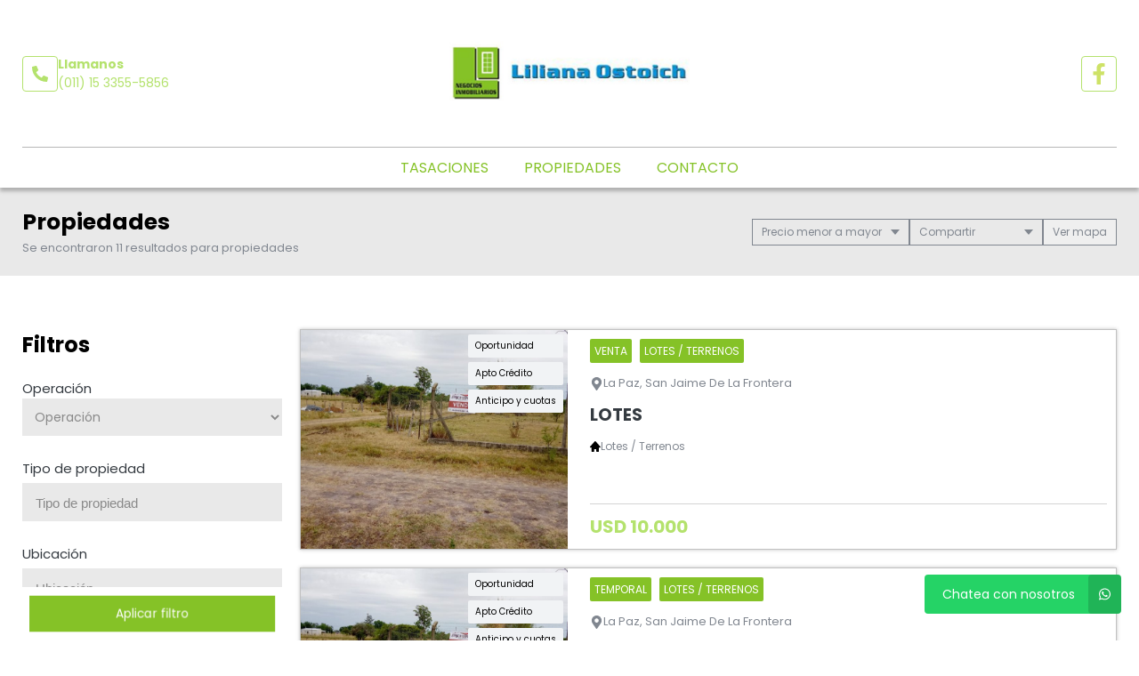

--- FILE ---
content_type: text/html; charset=UTF-8
request_url: https://www.lopropiedades.com.ar/propiedades/precio-menor-a-mayor
body_size: 15247
content:
<!DOCTYPE html>
<html lang="es">
<head>
      <meta charset="utf-8">
  <meta name="viewport" content="width=device-width, initial-scale=1, shrink-to-fit=no">
  <link rel="apple-touch-icon" href="/build/images/apple-touch-icon.png" sizes="180x180" />
<link rel="icon" type="image/png" href="/build/images/favicon-32x32.png" sizes="32x32" />
<link rel="icon" type="image/png" href="/build/images/favicon-16x16.png" sizes="16x16" />  <link rel="manifest" href="/build/manifest.json">
  <link rel="mask-icon" href="/build/images/safari-pinned-tab.svg" color="#5bbad5">
  <meta name="msapplication-TileColor" content="#f8ab2c">
  <meta name="theme-color" content="#ffffff">
    <title>  Propiedades  - Liliana Ostoich Negocios Inmobiliarios
</title>
    	<meta name="author" content="BuscadorProp">
<meta name="description" content="Venta - Temporal - Campos - Casas - Departamentos - Lotes / Terrenos - PH - Lanús Este - Lanús Oeste - San Jaime de la Frontera - Tandil - Valentín Alsina - Vicente Casares" />
<meta name="keywords" content="venta, temporal, campos, casas, departamentos, lotes / terrenos, ph, lanús este, lanús oeste, san jaime de la frontera, tandil, valentín alsina, vicente casares" />
<meta property="og:description" content="Venta - Temporal - Campos - Casas - Departamentos - Lotes / Terrenos - PH - Lanús Este - Lanús Oeste - San Jaime de la Frontera - Tandil - Valentín Alsina - Vicente Casares" />
<meta property="og:locale" content="es_ES" />
<meta property="og:type" content="website" />
<meta property="og:title" content="Liliana Ostoich Negocios inmobiliarios" />
<meta property="og:url" content="https://www.lopropiedades.com.ar  /propiedades/precio-menor-a-mayor " />
<meta property="og:site_name" content="Liliana Ostoich Negocios inmobiliarios" />
<meta property="og:image" content="https://www.staticbp.com/img/inmobiliarias/lilianao.png" />
<meta name="viewport" content="width=device-width">
<meta http-equiv="content-language" content="es" />

    <link href="https://fonts.googleapis.com/css?family=Poppins:400,400i,700,800&display=swap" rel="stylesheet">
  <link rel="stylesheet" href="/build/layout_scripts_tpl4.css">
          <link href="/build/templates/Template4/css/aos.css" rel="stylesheet">
    <style>
    .grecaptcha-badge{
      top: -100%;
      right: 0 !important;
    }
                                        
              
              
              
              
              
              
              
              
              
              
    :root {
      /* COLORES VARIABLES */
      --primario_uno: #85c227;
      --primario_dos: #b4e26d;
      --secundario_uno: #85c227;
      --texto_tag: #ffffff;
      --fondo_footer: #050701;
      --iconos_footer: #b4e26d;
      --home_listado_texto: #85c227;
      --boton_fondo: #375110;
      --fondo_menu: #ffffff;
      --texto_menu: #85c227;
      --fondo_header: #ffffff;
      --iconos_header: #b4e26d;
      --boton_botonera_bg: #bbbbbb;
      --boton_botonera_color: #ffffff;
    }
                                                                                      .swiper-container .titulo {
          color: #ffffff;
          font-size: 2.18rem;
          text-shadow: rgb(255, 255, 255) 0px 0px 0px;
        }
            @media (max-width: 768px) {
                .swiper-container .titulo {
          font-size: 1rem;
        }
      }
        </style>
  
	<link href="https://cdn.jsdelivr.net/npm/select2@4.1.0-rc.0/dist/css/select2.min.css" rel="stylesheet" />
</head>
<body>
              	<header id="top">
    <div class="navbar-overlay"></div>
    <div class="container-scroll">
        <div class="container-seccion">
            <div class="top-logo">
                                                    <div class="only-desktop">
                        <div class="contacto_icono_img">
                            <svg xmlns="http://www.w3.org/2000/svg" viewBox="0 0 512 512"><path d="M493.4 24.6l-104-24c-11.3-2.6-22.9 3.3-27.5 13.9l-48 112c-4.2 9.8-1.4 21.3 6.9 28l60.6 49.6c-36 76.7-98.9 140.5-177.2 177.2l-49.6-60.6c-6.8-8.3-18.2-11.1-28-6.9l-112 48C3.9 366.5-2 378.1.6 389.4l24 104C27.1 504.2 36.7 512 48 512c256.1 0 464-207.5 464-464 0-11.2-7.7-20.9-18.6-23.4z"/></svg>
                        </div>
                        <div class="contacto_icono_text">
                            <p>Llamanos</p>
                            <a > (011) 15 3355-5856</a>
                        </div>
                    </div>
                
                <!-- Logo -->
                <div id="navbar-logo">
                                            <a href="/">
                            <img 
                                alt="Logo Liliana Ostoich Negocios Inmobiliarios" 
                                src="https://www.staticbp.com/img/inmobiliarias/lilianao.png" 
                                class="menu-logo-h" />
                        </a>
                                    </div>
                <ul class="socialmedia only-desktop">
                                                <li>
        <a href="https://www.facebook.com/profile.php?id=100063522672225 " target="_blank">
            <img 
                class="socialmedia__icon" 
                alt="Facebook" 
                src="/build/templates/Template4/images/iconos/icon_facebook.svg"
            /> 
        </a>
    </li>
	
	                                    </ul>
                <!-- BTN Menu -->
                <button id="navbar-burger">
                    <img class="btn-burger" src="/build/templates/Template4/images/iconos/menu_hamburguesa.svg" alt="btn_menu">
                    <img class="btn-close" src="/build/templates/Template4/images/iconos/close_blanco.svg" alt="btn_close">
                </button>
            </div>
        </div>
        <!-- Navegador -->
        <div id="navbar-menu">
            <nav>
                <ul>
                            <li><a  href="/seccion/tasaciones" >Tasaciones</a></li>
                            <li><a href="/propiedades">Propiedades</a></li>
                            <li><a href="/contacto" class="stats" data-stats="boton_ver_datos">Contacto</a></li>
    </ul>            </nav>
            <div class="contacto-container">
                                <ul class="socialmedia">
                        <li>
        <a href="https://www.facebook.com/profile.php?id=100063522672225 " target="_blank">
            <img 
                class="socialmedia__icon" 
                alt="Facebook" 
                src="/build/templates/Template4/images/iconos/icon_facebook.svg"
            /> 
        </a>
    </li>
	
	                </ul>
                            </div>
        </div>
    </div>
</header>
	<div id="btn-filtrar">
		<button>
			<img class="btn-filtrar__icon" alt="Filtrar" src="/build/templates/Template4/images/iconos/icon_filter.svg">
			Filtrar propiedades
		</button>
	</div>
	<div class="page-header">
		<div class="container-seccion">
			<div>
				<h1 class="page-header__title">Propiedades</h1>
																						<p class="header-page__bar__description">Se encontraron 11 resultados para propiedades </p>
			</div>
			<div class="botonera">
				<div class="dropdown">
					<div class="select">
						<span class="selected">
															Precio menor a mayor
														</span>
						<div class="caret"></div>
					</div>
					<ul class="menu">
						<li>
							<a class="header-page__bar__link" href="/propiedades/precio-menor-a-mayor_destacadas">
								Destacadas primero
							</a>
						</li>
						<li>
							<a class="header-page__bar__link" href="/propiedades/precio-menor-a-mayor_precio-menor-a-mayor">
								Precio menor a mayor
							</a>
						</li>
						<li>
							<a class="header-page__bar__link" href="/propiedades/precio-menor-a-mayor_precio-mayor-a-menor">
								Precio mayor a menor
							</a>
						</li>
						<li>
							<a class="header-page__bar__link" href="/propiedades/precio-menor-a-mayor_mas-nuevas">
								Más nuevas a más viejas
							</a>
						</li>
						<li>
							<a class="header-page__bar__link" href="/propiedades/precio-menor-a-mayor_mas-viejas">
								Más viejas a más nuevas
							</a>
						</li>
					</ul>
				</div>
				<div class="dropdown" id="compartir_redes">
					<div class="select">
						<span class="selected">Compartir</span>
						<div class="caret"></div>
					</div>
					<ul class="menu">
						<a class="js-stats " data-stats="boton_compartir" data- href="https://www.facebook.com/sharer/sharer.php?u=https://www.lopropiedades.com.ar/propiedades/precio-menor-a-mayor" target="_blank">
    <li>
        <img class="social__icon" alt="Facebook" src="/build/templates/Template4/images/iconos/icon_facebook.svg">
        Facebook
    </li>
</a>
<a class="js-stats " data-stats="boton_compartir" data- href="https://twitter.com/intent/tweet?status=https://www.lopropiedades.com.ar/propiedades/precio-menor-a-mayor" target="_blank">
    <li>
        <img class="social__icon" alt="Twitter" src="/build/templates/Template4/images/iconos/icon_twitter-x.svg">
        Twitter
    </li>
</a>
<a class="js-stats " data-stats="boton_compartir" data- href="https://api.whatsapp.com/send?text=https://www.lopropiedades.com.ar/propiedades/precio-menor-a-mayor" target="_blank">
    <li>
        <img class="social__icon" alt="Whatsapp" src="/build/templates/Template4/images/iconos/icon_whatsapp.svg">
        Whatsapp
    </li>
</a>


					</ul>
				</div>
									<div class="btn__map">
						<button>
							<span></span> mapa
						</button>
					</div>
							</div>
		</div>
	</div>
	<div class="container-seccion">
		<div id="prop-page">
			<div class="filtros">
					<div class="filtros_content">
		<h2>Filtros</h2>
		<form name="form" id="formFiltros" action="/propiedades" method="post" class="filters-bar js-filters">
											<div class="form-group">
					<label for="operacion">Operación</label>
					<select name="operacion[]" id="operacion" style="width: 100%" data-placeholder="Operación">
						<option value="" hidden>Operación</option>
																				<option  value="venta" data-name="operacion" data-id="3">Venta</option>
																				<option  value="alquiler-temporal" data-name="operacion" data-id="1">Temporal</option>
											</select>
				</div>
														<div class="form-group">
					<label for="tipoPropiedad">Tipo de propiedad</label>
					<select name="tipoPropiedad[]" id="tipoPropiedad" class="select2" multiple="multiple" style="width: 100%" data-placeholder="Tipo de propiedad">
						<option value=""></option>
													<option  value="campos" data-name="tipoPropiedad" data-id="27">Campos</option>
													<option  value="casas" data-name="tipoPropiedad" data-id="1">Casas</option>
													<option  value="departamentos" data-name="tipoPropiedad" data-id="2">Departamentos</option>
													<option  value="lotes" data-name="tipoPropiedad" data-id="9">Lotes / Terrenos</option>
													<option  value="ph" data-name="tipoPropiedad" data-id="3">PH</option>
											</select>
				</div>
														<div class="form-group">
					<label for="localidad">Ubicación</label>
					<select name="localidad[]" id="localidad" class="select2" multiple="multiple" style="width: 100%" data-placeholder="Ubicación">
						<option value=""></option>
													<option  value="lanus-este" data-name="localidad" data-id="109">Lanús Este</option>
													<option  value="lanus-oeste" data-name="localidad" data-id="110">Lanús Oeste</option>
													<option  value="san-jaime-de-la-frontera" data-name="localidad" data-id="1139">San Jaime de la Frontera</option>
													<option  value="tandil" data-name="localidad" data-id="84">Tandil</option>
													<option  value="valentin-alsina" data-name="localidad" data-id="79">Valentín Alsina</option>
													<option  value="vicente-casares" data-name="localidad" data-id="439">Vicente Casares</option>
											</select>
				</div>
						<div class="precios">
				<span class="titulo">Precios</span>
				<div class="btn-precios">
					<div>
						<input id="precio_pesos" type="radio" class="moneda precio_moneda" data-signo="$" name="moneda" value="pesos" checked="checked"/>
						<label for="precio_pesos">$ Pesos</label>
					</div>
					<div>
						<input id="precio_dolares" type="radio" class="moneda precio_moneda" data-signo="USD" name="moneda" value="dolares" />
						<label for="precio_dolares">USD Dólares</label>
					</div>
				</div>
				<div class="rango">
					<input type="text" id="precio_min" name="precio_min" class="input input_precio" autocomplete="off" aria-label="Precio desde" placeholder="Desde" value="">
					<input type="text" id="precio_max" name="precio_max" class="input input_precio" autocomplete="off" aria-label="Precio hasta" placeholder="Hasta" value="">
				</div>
									<div class="form-group form-switch">
    <input 
        type="radio"
        name="rebajaPrecios"
        id="rebajaPrecios"
        data-name="rebajaPrecios"
        data-id="rebajaPrecios"
        value="rebajas"     />
    <label for="rebajaPrecios">
        <div>Propiedades rebajadas</div>
        <span class="switch">
            <span></span>
        </span>
    </label>
</div>												<div class="form-group form-switch" style="display: none;">
    <input 
        type="radio"
        name="sinExpensas"
        id="sinExpensas"
        data-name="sinExpensas"
        data-id="sinExpensas"
        value="sinExpensas"     />
    <label for="sinExpensas">
        <div>Sin expensas</div>
        <span class="switch">
            <span></span>
        </span>
    </label>
</div>			</div>

			<div class="form-group opciones">
				<div class="titulo" >
					<span>Financiación</span>
					<img alt="mas opciones" class="opciones__icon-chev" src="/build/templates/Template4/images/iconos/icon_chevron-down.svg" />

				</div>
				<div id="lista_opciones2" class="lista_opciones ">
										<div class="form-group form-switch">
    <input 
        type="radio"
        name="aceptaPermuta"
        id="aceptaPermuta"
        data-name="aceptaPermuta"
        data-id="aceptaPermuta"
        value="acepta-permuta"     />
    <label for="aceptaPermuta">
        <div>Acepta Permuta</div>
        <span class="switch">
            <span></span>
        </span>
    </label>
</div>					<div class="form-group form-switch">
    <input 
        type="radio"
        name="aptoCredito"
        id="aptoCredito"
        data-name="aptoCredito"
        data-id="aptoCredito"
        value="con-apto-credito"     />
    <label for="aptoCredito">
        <div>Apto Crédito</div>
        <span class="switch">
            <span></span>
        </span>
    </label>
</div>				</div>
			</div>

											<div class="check-block">
					<span>Ambientes</span>
											<input
    type="checkbox"
    name="ambientes[]"
    value="1-ambientes"
    id="1-ambientes"
    data-name="ambientes"
    data-id="1-ambientes"
    />
<label for="1-ambientes">1</label>											<input
    type="checkbox"
    name="ambientes[]"
    value="3-ambientes"
    id="3-ambientes"
    data-name="ambientes"
    data-id="3-ambientes"
    />
<label for="3-ambientes">3</label>											<input
    type="checkbox"
    name="ambientes[]"
    value="5-ambientes"
    id="5-ambientes"
    data-name="ambientes"
    data-id="5-ambientes"
    />
<label for="5-ambientes">5</label>									</div>
														<div class="check-block">
					<span>Dormitorios</span>
											<input
    type="checkbox"
    name="dormitorios[]"
    value="2-dormitorios"
    id="2-dormitorios"
    data-name="dormitorios"
    data-id="2-dormitorios"
    />
<label for="2-dormitorios">2</label>											<input
    type="checkbox"
    name="dormitorios[]"
    value="5-dormitorios"
    id="5-dormitorios"
    data-name="dormitorios"
    data-id="5-dormitorios"
    />
<label for="5-dormitorios">5</label>									</div>
														<div class="check-block">
					<span>Baños</span>
											<input
    type="checkbox"
    name="banos[]"
    value="1-banos"
    id="1-banos"
    data-name="banos"
    data-id="1-banos"
    />
<label for="1-banos">1</label>											<input
    type="checkbox"
    name="banos[]"
    value="2-banos"
    id="2-banos"
    data-name="banos"
    data-id="2-banos"
    />
<label for="2-banos">2</label>											<input
    type="checkbox"
    name="banos[]"
    value="4-banos"
    id="4-banos"
    data-name="banos"
    data-id="4-banos"
    />
<label for="4-banos">4</label>									</div>
			
						<div id="buscar__codigo" class="form-group">
				<label>Palabras clave / código</label>
				<input placeholder="Clave o código" type="text" class="input" name="string" autocomplete="off" aria-label="Palabras clave - Código" value="">
			</div>


			<div class="form-group opciones">
				<div class="titulo ">
					<span>Más opciones</span>
					<img alt="mas opciones" class="opciones__icon-chev" src="/build/templates/Template4/images/iconos/icon_chevron-down.svg" />

				</div>
				<div id="lista_opciones" class="lista_opciones ">
					<div class="form-group form-switch">
    <input 
        type="radio"
        name="conPatio"
        id="conPatio"
        data-name="conPatio"
        data-id="conPatio"
        value="con-patio"     />
    <label for="conPatio">
        <div>Patio</div>
        <span class="switch">
            <span></span>
        </span>
    </label>
</div>					<div class="form-group form-switch">
    <input 
        type="radio"
        name="conJardin"
        id="conJardin"
        data-name="conJardin"
        data-id="conJardin"
        value="con-jardin"     />
    <label for="conJardin">
        <div>Jardin</div>
        <span class="switch">
            <span></span>
        </span>
    </label>
</div>					<div class="form-group form-switch">
    <input 
        type="radio"
        name="conCochera"
        id="conCochera"
        data-name="conCochera"
        data-id="conCochera"
        value="con-cochera"     />
    <label for="conCochera">
        <div>Cochera</div>
        <span class="switch">
            <span></span>
        </span>
    </label>
</div>					<div class="form-group form-switch">
    <input 
        type="radio"
        name="conParrilla"
        id="conParrilla"
        data-name="conParrilla"
        data-id="conParrilla"
        value="con-parrilla"     />
    <label for="conParrilla">
        <div>Parrilla</div>
        <span class="switch">
            <span></span>
        </span>
    </label>
</div>					<div class="form-group form-switch">
    <input 
        type="radio"
        name="conPileta"
        id="conPileta"
        data-name="conPileta"
        data-id="conPileta"
        value="con-pileta"     />
    <label for="conPileta">
        <div>Pileta</div>
        <span class="switch">
            <span></span>
        </span>
    </label>
</div>																<div class="form-group form-switch">
    <input 
        type="radio"
        name="destacadas"
        id="destacadas"
        data-name="destacadas"
        data-id="destacadas"
        value="destacadas"     />
    <label for="destacadas">
        <div>Destacadas</div>
        <span class="switch">
            <span></span>
        </span>
    </label>
</div>										<div class="form-group form-switch">
    <input 
        type="radio"
        name="aceptaMascotas"
        id="aceptaMascotas"
        data-name="aceptaMascotas"
        data-id="aceptaMascotas"
        value="aceptaMascotas"     />
    <label for="aceptaMascotas">
        <div>Mascotas</div>
        <span class="switch">
            <span></span>
        </span>
    </label>
</div>				</div> 
			</div>
		</form>
	</div><!-- FINAL DEL CONTENEDOR DE SECCION -->
	<div id="form-submit">
		<button type="button" class="cerrar">Cerrar filtro</button>
		<button type="button" class="aplicar">Aplicar filtro</button>
	</div>
</div>

			<div class="prop-list" id="prop-list" data-aos="fade-right" data-aos-duration="1000">
				<!-- Template4 -->
            <style>
            #mapaWrapper {
                --c-burbuja: #ffffff;
                --c-burbuja-texto: #85c227;
            }
        </style>
        <link rel="stylesheet" href="/build/map.css?t=20260128112800">
        <link href="/build/leaflet/leaflet.css" rel="stylesheet" />
            
    
            <script src="/build/leaflet/leaflet.js"></script>
                <script>
        let mapa = null;
        let clickFicha = false;
        let marcadoresLayer = false;
        function visibilidadMapaListado(show = true)
        {
            if (show)
            {
                if (!document.querySelector('.mapa-container').classList.contains('--open'))
                {
                    document.querySelector('.mapa-container').classList.add('--open')
                }
                if (!mapa)
                {
                    initMap();
                }
                cargarResultados(mapa)
                return;
            }
            if (document.querySelector('.mapa-container').classList.contains('--open'))
            {
                document.querySelector('.mapa-container').classList.remove('--open')
            }
        }
        document.querySelector('.btn__map button').addEventListener('click', function (e) {
            if (this.classList.contains('--ocultar'))
            {
                this.classList.remove('--ocultar')
                visibilidadMapaListado(false)
            }
            else
            {
                this.classList.add('--ocultar')
                visibilidadMapaListado()
            }
        })
        function validateLatLon(lat,lon,markers)
        {
            let validate = true;
            markers.forEach(function(e,i){
                if (e.latitud == lat)
                {
                    validate = false;
                    lat = parseFloat(lat)+0.00005;
                }
                if (e.longitud == lon)
                {
                    validate = false;
                    lon = parseFloat(lon)+0.00005;
                }
            
            });
            if (!validate)
            {
                return validateLatLon(lat, lon, markers);
            }
            return {lat, lon};
        }
        function initMap()
        {
            mapa = L.map('mapaCanvas',{
                zoomControl: false
            }).setMaxZoom(18);
            mapa.setView([-34.8, -58.383333], 5);
            L.control.zoom({
                position:'topright'
            }).addTo(mapa);
            L.tileLayer('https://{s}.tile.openstreetmap.org/{z}/{x}/{y}.png', {
                attribution: 'BuscadorProp &copy;',
                id: 'mapbox/streets-v11',
                tileSize: 512,
                zoomOffset: -1,
            }).addTo(mapa);
            L.Control.Watermark = L.Control.extend({
                onAdd: function(map) {
                    var img = L.DomUtil.create('img');
                    img.src = '/build/templates/Template4/images/footer_logo_b.svg';
                    img.style.width = '150px';
                    return img;
                }
            });
            L.control.watermark = function(opts) {
                return new L.Control.Watermark(opts);
            }
            L.control.watermark({ position: 'bottomleft' }).addTo(mapa);
            mapa.on('moveend', function(ev) {
                // Evito popup abierto
                var popInfo = $('.leaflet-popup-pane').text();
                if (popInfo.length == 0 && !clickFicha)
                {
                    if ($('#mapaLimites').val() == '1')
                    {
                        $('#fitBounds').val('0');
                        cargarResultados(mapa);
                    }
                }
            });
        }
        function cargarResultados(mapa)
        {
            let mapaLimites = {};
            let data = $('#formFiltros').serializeArray();
            let point = L.point(0, 10);
            let infoWindowOptions = {
                'minWidth': 300,
                'maxWidth': 300,
                'closeButton': false,
                'offset': point,
                'className' : 'infoWindow'
            }
            $('#resultadosMapa').addClass('--cargando').children('.cuadro').html('<span class="map-spinner"><svg xmlns="http://www.w3.org/2000/svg" width="17" height="17" viewBox="0 0 17 17" fill="none"><g clip-path="url(#clip0_1513_3931)"><path d="M10.4043 2.17224C10.4043 3.00068 9.73273 3.67224 8.9043 3.67224C8.07586 3.67224 7.4043 3.00068 7.4043 2.17224C7.4043 1.3438 8.07586 0.672241 8.9043 0.672241C9.73273 0.672241 10.4043 1.3438 10.4043 2.17224ZM8.9043 13.6722C8.07586 13.6722 7.4043 14.3438 7.4043 15.1722C7.4043 16.0007 8.07586 16.6722 8.9043 16.6722C9.73273 16.6722 10.4043 16.0007 10.4043 15.1722C10.4043 14.3438 9.73273 13.6722 8.9043 13.6722ZM15.4043 7.17224C14.5759 7.17224 13.9043 7.8438 13.9043 8.67224C13.9043 9.50068 14.5759 10.1722 15.4043 10.1722C16.2327 10.1722 16.9043 9.50068 16.9043 8.67224C16.9043 7.8438 16.2327 7.17224 15.4043 7.17224ZM3.9043 8.67224C3.9043 7.8438 3.23273 7.17224 2.4043 7.17224C1.57586 7.17224 0.904297 7.8438 0.904297 8.67224C0.904297 9.50068 1.57586 10.1722 2.4043 10.1722C3.23273 10.1722 3.9043 9.50068 3.9043 8.67224ZM4.30811 11.7684C3.47967 11.7684 2.80811 12.44 2.80811 13.2684C2.80811 14.0969 3.47967 14.7684 4.30811 14.7684C5.13655 14.7684 5.80811 14.0969 5.80811 13.2684C5.80811 12.44 5.13652 11.7684 4.30811 11.7684ZM13.5005 11.7684C12.672 11.7684 12.0005 12.44 12.0005 13.2684C12.0005 14.0969 12.672 14.7684 13.5005 14.7684C14.3289 14.7684 15.0005 14.0969 15.0005 13.2684C15.0005 12.44 14.3289 11.7684 13.5005 11.7684ZM4.30811 2.57605C3.47967 2.57605 2.80811 3.24762 2.80811 4.07605C2.80811 4.90449 3.47967 5.57605 4.30811 5.57605C5.13655 5.57605 5.80811 4.90449 5.80811 4.07605C5.80811 3.24762 5.13652 2.57605 4.30811 2.57605Z" fill="black"/></g><defs><clipPath id="clip0_1513_3931"><rect width="16" height="16" fill="white" transform="translate(0.904297 0.672241)"/></clipPath></defs></svg></span>');
            if ($('#mapaLimites').val() == '1')
            {
                const LIMITES = mapa.getBounds();
                mapaLimites = {
                    'norte': LIMITES._northEast.lat,
                    'este': LIMITES._northEast.lng,
                    'sur': LIMITES._southWest.lat,
                    'oeste': LIMITES._southWest.lng
                }
            }
            if (marcadoresLayer)
            {
                mapa.removeLayer(marcadoresLayer);
            }
            data.push({name: 'accion', value: 'mapa'})
            data.push({name: 'limites', value: JSON.stringify(mapaLimites)})
            marcadoresLayer = L.featureGroup();
            data.mapaLimites = mapaLimites;
            $.ajax({
                type: "POST",
                url: "/propiedades",
                method: 'post',
                dataType: 'json',
                data: data,
                success(resp) {
                    $('#resultadosMapa').removeClass('--cargando')
                    var leyenda = 'Estás viendo <strong id="cantVisible"></strong> de <strong id="totalPropiedades"></strong> <span id="resultadosStr"></span>.';
                    var marcadores = resp.propiedades;
                    const cantVisible = resp.propiedades.length;
                    $('#resultadosMapa').children('.cuadro').html(leyenda);
                    $('#totalPropiedades').html(resp.totalPropiedades);
                    if(resp.propiedades !== undefined && resp.propiedades.length > 0)
                    {
                        $('#cantVisible').html(cantVisible);
                        resp.propiedades.forEach(function(e,i) {
                            var lat = e.latitud;
                            var lon = e.longitud;
                            var fLatLon = validateLatLon(lat,lon,resp.propiedades);
                            e.latitud = fLatLon.lat;
                            e.longitud = fLatLon.lon;
                            resp.propiedades[i].latitud = fLatLon.lat;
                            resp.propiedades[i].longitud = fLatLon.lon;
                            e.precioMarker = '<strong>Consultar</strong>';
							precio = parseFloat(e.precio);
							if (e.moneda && precio > 0)
                            {
								if (precio > 1000)
                                {
									precio = parseFloat(precio/1000)+'K';
								}
								e.precioMarker = '<span class="moneda">'+e.moneda+'</span> <strong>'+precio+'</strong>';
							}
                            e.infoWindow = '';
                            e.zMarker = (e.destacada == '1' ? 6000+i : 1000);
                            e.marker = L.marker([e.latitud, e.longitud], {
                                zIndexOffset: e.zMarker,
                                icon: new L.DivIcon({
                                    className: 'my-div-icon',
                                    html: '<div class="map-marker'+(e.precioMarker.replace(/<[^>]+>/g, '').length > 7 ? '2' : '')+'">'+(e.destacada == '1' ? '<div class="destacada"><span class="fa fa-star"></span></div>' : '')+''+e.precioMarker+'</div>'
                                })
                            }).bindPopup(e.infoWindow, infoWindowOptions);
                            e.marker.on('click', function(ev) {
                                clickFicha = true;
                                $('.infoWindow').css({'opacity':'0'});
                                $('.cargando-spinner').show();
                                // ESTO ES ID DE PUBLICACION, NO DE PROPIEDAD
                                let url = '/propiedad/0';
                                url = url.replace('0', e.publicacion)
                                e.popup = ev.target.getPopup();
                                $.ajax({
                                    type: "POST",
                                    url,
                                    dataType: "json",
                                    data: {
                                        accion: 'mapa'
                                    },
                                    success: function(resp) {
                                        clickFicha = false;
                                        $('.cargando-spinner').hide();
                                        if (typeof resp.html !== 'undefined' && resp.html.length > 0) {
                                            e.popup.setContent(resp.html);
                                            e.popup.update();
                                            $('.leaflet-popup-close-button').html('<span class="fa fa-times"></span>');
                                            $('.infoWindow').css({'opacity':'1'});
                                        }
                                    },
                                    error: function(error,xhr,status){
                                        clickFicha = false;
                                        console.log(error);
                                        console.log(xhr);
                                        console.log(status);
                                    }
                                });
                            });
                            marcadoresLayer.addLayer(e.marker);
                        });
                        marcadoresLayer.addTo(mapa);
                        if($('#fitBounds').val() == '1')
                        {
                            mapa.fitBounds(marcadoresLayer.getBounds());
                        }
                        $('#fitBounds').val('0');
                        $('#mapaLimites').val('1');
                    }
                    else
                    {
                        $('#cantVisible').html('0');
                        $('#resultadosMapa').children('.cuadro').html('<strong>No se encontraron resultados</strong>');
                    }
                }
            })

        }
        
        </script>

        <div class="mapa-container">
        <div id="mapaWrapper">
            <div id="resultadosMapa">
                <div class="cuadro"></div>
                <input type="hidden" id="fitBounds" value="1" />
                <input type="hidden" id="mapaLimites" value="1" />
            </div>
            <div class="cargando-spinner" style="display: none;">
                <img alt="cargando" src="/build/images/oval.svg">
                <p>Cargando Propiedad...</p>
            </div>
            <div id="mapaCanvas"></div>
        </div>
    </div>

																						        <a href="/propiedad/578561" class="prop-card prop-card-list">
	<!-- IMAGEN -->
	<div class="imagen"  style="background-image: url(https://staticbp.com/img/prop_new_b/578/00578561-01.jpg?t=20230214154007)" >
		<!-- ESTADO -->
				<ul class="tags">
			                                    <li>Oportunidad</li>
                    							<li>Apto Crédito</li>
													<li>Anticipo y cuotas</li>
					</ul>
			</div>

	<!-- CUERPO -->
	<div class="cuerpo">
		<ul class="categorias">
			<li><span>Venta</span></li>
			<li><span>Lotes / Terrenos</span></li>
		</ul>
		<p class="direccion">
			<img class="direccion__icon" alt="direccion" src="/build/templates/Template4/images/iconos/icon_location.svg">
			La Paz, San Jaime De La Frontera
		</p>
		<p class="titulo">Lotes</p>
		<ul class="caracteristicas">
			
<li>
    <img src="/build/templates/Template4/images/iconos/icon_home.svg" alt="Tipo de propiedad">
    Lotes / Terrenos
</li>


        


		</ul>
		<div class="prop-card__footer">
						<div style="display:flex; justify-content:space-between; align-items:center">
									<div class="precio">
						<p class="actual">USD 10.000</p>
											</div>
											</div>
		</div>
	</div>
</a>																								        <a href="/propiedad/578561" class="prop-card prop-card-list">
	<!-- IMAGEN -->
	<div class="imagen"  style="background-image: url(https://staticbp.com/img/prop_new_b/578/00578561-01.jpg?t=20230214154007)" >
		<!-- ESTADO -->
				<ul class="tags">
			                                    <li>Oportunidad</li>
                    							<li>Apto Crédito</li>
													<li>Anticipo y cuotas</li>
					</ul>
			</div>

	<!-- CUERPO -->
	<div class="cuerpo">
		<ul class="categorias">
			<li><span>Temporal</span></li>
			<li><span>Lotes / Terrenos</span></li>
		</ul>
		<p class="direccion">
			<img class="direccion__icon" alt="direccion" src="/build/templates/Template4/images/iconos/icon_location.svg">
			La Paz, San Jaime De La Frontera
		</p>
		<p class="titulo">Lotes</p>
		<ul class="caracteristicas">
			
<li>
    <img src="/build/templates/Template4/images/iconos/icon_home.svg" alt="Tipo de propiedad">
    Lotes / Terrenos
</li>


        


		</ul>
		<div class="prop-card__footer">
						<div style="display:flex; justify-content:space-between; align-items:center">
									<div class="precio">
						<p class="actual"><span class="precio__small">Desde</span> USD 10.000</p>
											</div>
											</div>
		</div>
	</div>
</a>																								        <a href="/propiedad/589140" class="prop-card prop-card-list">
	<!-- IMAGEN -->
	<div class="imagen"  style="background-image: url(https://staticbp.com/img/prop_new_b/589/00589140-01.jpg?t=20230625185805)" >
		<!-- ESTADO -->
				<ul class="tags">
			                                    <li>Oportunidad</li>
                    											</ul>
			</div>

	<!-- CUERPO -->
	<div class="cuerpo">
		<ul class="categorias">
			<li><span>Venta</span></li>
			<li><span>Casas</span></li>
		</ul>
		<p class="direccion">
			<img class="direccion__icon" alt="direccion" src="/build/templates/Template4/images/iconos/icon_location.svg">
			Guatemala 1213, Tandil
		</p>
		<p class="titulo">Casa</p>
		<ul class="caracteristicas">
			
<li>
    <img src="/build/templates/Template4/images/iconos/icon_home.svg" alt="Tipo de propiedad">
    Casas
</li>

     
    <li>
        <img src="/build/templates/Template4/images/iconos/icon_home.svg" alt="ambientes">
        3 Ambientes
    </li>

                <li>
            <img src="/build/templates/Template4/images/iconos/icon_bath.svg" alt="toilet">
            1 baño
        </li>
    
    <li>
        <img src="/build/templates/Template4/images/iconos/icon_bed.svg" alt="cama">
        2 Dormitorios
    </li>


    <li>
        <img alt="Disposicion" class="svg filter caracteristicas__icon" src="/build/templates/Template4/images/iconos/icon_arrows-alt.svg">
        Disposicion Frente
    </li>
		</ul>
		<div class="prop-card__footer">
							<div class="rebajado">
					<p>
						<img class="rebajado__icon" alt="Rebajado" src="/build/templates/Template4/images/iconos/icon_tag.svg">  
						Precio rebajado
					</p>
				</div>
						<div style="display:flex; justify-content:space-between; align-items:center">
									<div class="precio">
						<p class="actual">USD 65.000</p>
													<span style="font-size: .75rem; display: flex; align-items: center; color: #2e6830; white-space: nowrap;"><img src="https://www.buscadorprop.com.ar/build/images/rebaja.svg" alt="Rebaja" /> 19 %</span>
											</div>
											</div>
		</div>
	</div>
</a>																								        <a href="/propiedad/554320" class="prop-card prop-card-list">
	<!-- IMAGEN -->
	<div class="imagen"  style="background-image: url(https://staticbp.com/img/prop_new_b/554/00554320-01.jpg?t=20220527195736)" >
		<!-- ESTADO -->
				<ul class="tags">
			                                    <li>Oportunidad</li>
                    							<li>Apto Crédito</li>
											</ul>
			</div>

	<!-- CUERPO -->
	<div class="cuerpo">
		<ul class="categorias">
			<li><span>Venta</span></li>
			<li><span>Departamentos</span></li>
		</ul>
		<p class="direccion">
			<img class="direccion__icon" alt="direccion" src="/build/templates/Template4/images/iconos/icon_location.svg">
			Gral.urquiza 3070, Lanús Oeste
		</p>
		<p class="titulo">Monoambiente</p>
		<ul class="caracteristicas">
			
<li>
    <img src="/build/templates/Template4/images/iconos/icon_home.svg" alt="Tipo de propiedad">
    Departamentos
</li>

     
    <li>
        <img src="/build/templates/Template4/images/iconos/icon_home.svg" alt="ambientes">
        1 Ambiente
    </li>

                <li>
            <img src="/build/templates/Template4/images/iconos/icon_bath.svg" alt="toilet">
            1 baño
        </li>
    


    <li>
        <img alt="Disposicion" class="svg filter caracteristicas__icon" src="/build/templates/Template4/images/iconos/icon_arrows-alt.svg">
        Disposicion Contrafrente
    </li>
		</ul>
		<div class="prop-card__footer">
						<div style="display:flex; justify-content:space-between; align-items:center">
									<div class="precio">
						<p class="actual">USD 75.000</p>
											</div>
											</div>
		</div>
	</div>
</a>																								        <a href="/propiedad/651761" class="prop-card prop-card-list">
	<!-- IMAGEN -->
	<div class="imagen"  style="background-image: url(https://staticbp.com/img/prop_new_b/651/00651761-01.jpg?t=20250327120325)" >
		<!-- ESTADO -->
				<ul class="tags">
			                                    <li>Oportunidad</li>
                    											</ul>
			</div>

	<!-- CUERPO -->
	<div class="cuerpo">
		<ul class="categorias">
			<li><span>Venta</span></li>
			<li><span>Casas</span></li>
		</ul>
		<p class="direccion">
			<img class="direccion__icon" alt="direccion" src="/build/templates/Template4/images/iconos/icon_location.svg">
			Juana Azurduy 3031, Lanús Este
		</p>
		<p class="titulo">CASA EN VENTA </p>
		<ul class="caracteristicas">
			
<li>
    <img src="/build/templates/Template4/images/iconos/icon_home.svg" alt="Tipo de propiedad">
    Casas
</li>


                <li>
            <img src="/build/templates/Template4/images/iconos/icon_bath.svg" alt="toilet">
            1 baño
        </li>
    
    <li>
        <img src="/build/templates/Template4/images/iconos/icon_bed.svg" alt="cama">
        2 Dormitorios
    </li>


		</ul>
		<div class="prop-card__footer">
						<div style="display:flex; justify-content:space-between; align-items:center">
									<div class="precio">
						<p class="actual">USD 80.000</p>
											</div>
											</div>
		</div>
	</div>
</a>																								        <a href="/propiedad/503467" class="prop-card prop-card-list">
	<!-- IMAGEN -->
	<div class="imagen"  style="background-image: url(https://staticbp.com/img/prop_new_b/503/00503467-01.jpg?t=20201114181703)" >
		<!-- ESTADO -->
				<ul class="tags">
										<li>Apto Crédito</li>
										<li>Acepta permuta</li>
								</ul>
			</div>

	<!-- CUERPO -->
	<div class="cuerpo">
		<ul class="categorias">
			<li><span>Venta</span></li>
			<li><span>Departamentos</span></li>
		</ul>
		<p class="direccion">
			<img class="direccion__icon" alt="direccion" src="/build/templates/Template4/images/iconos/icon_location.svg">
			Llavallol 158, Lanús Oeste
		</p>
		<p class="titulo">Depti.3 amb.con patio</p>
		<ul class="caracteristicas">
			
<li>
    <img src="/build/templates/Template4/images/iconos/icon_home.svg" alt="Tipo de propiedad">
    Departamentos
</li>

     
    <li>
        <img src="/build/templates/Template4/images/iconos/icon_home.svg" alt="ambientes">
        3 Ambientes
    </li>

                <li>
            <img src="/build/templates/Template4/images/iconos/icon_bath.svg" alt="toilet">
            1 baño
        </li>
    
    <li>
        <img src="/build/templates/Template4/images/iconos/icon_bed.svg" alt="cama">
        2 Dormitorios
    </li>


    <li>
        <img alt="Disposicion" class="svg filter caracteristicas__icon" src="/build/templates/Template4/images/iconos/icon_arrows-alt.svg">
        Disposicion Contrafrente
    </li>
		</ul>
		<div class="prop-card__footer">
							<div class="rebajado">
					<p>
						<img class="rebajado__icon" alt="Rebajado" src="/build/templates/Template4/images/iconos/icon_tag.svg">  
						Precio rebajado
					</p>
				</div>
						<div style="display:flex; justify-content:space-between; align-items:center">
									<div class="precio">
						<p class="actual">USD 125.000</p>
													<span style="font-size: .75rem; display: flex; align-items: center; color: #2e6830; white-space: nowrap;"><img src="https://www.buscadorprop.com.ar/build/images/rebaja.svg" alt="Rebaja" /> 25 %</span>
											</div>
											</div>
		</div>
	</div>
</a>																								        <a href="/propiedad/651712" class="prop-card prop-card-list">
	<!-- IMAGEN -->
	<div class="imagen"  style="background-image: url(https://staticbp.com/img/prop_new_b/651/00651712-01.jpg?t=20250326195123)" >
		<!-- ESTADO -->
				<ul class="tags">
			                                    <li>Oportunidad</li>
                    											</ul>
			</div>

	<!-- CUERPO -->
	<div class="cuerpo">
		<ul class="categorias">
			<li><span>Venta</span></li>
			<li><span>Casas</span></li>
		</ul>
		<p class="direccion">
			<img class="direccion__icon" alt="direccion" src="/build/templates/Template4/images/iconos/icon_location.svg">
			Pedraza 2672, Lanús Oeste
		</p>
		<p class="titulo">CASA EN VENTA</p>
		<ul class="caracteristicas">
			
<li>
    <img src="/build/templates/Template4/images/iconos/icon_home.svg" alt="Tipo de propiedad">
    Casas
</li>


                <li>
            <img src="/build/templates/Template4/images/iconos/icon_bath.svg" alt="toilet">
            4 baños
        </li>
    
    <li>
        <img src="/build/templates/Template4/images/iconos/icon_bed.svg" alt="cama">
        2 Dormitorios
    </li>


    <li>
        <img alt="Disposicion" class="svg filter caracteristicas__icon" src="/build/templates/Template4/images/iconos/icon_arrows-alt.svg">
        Disposicion Frente
    </li>
		</ul>
		<div class="prop-card__footer">
						<div style="display:flex; justify-content:space-between; align-items:center">
									<div class="precio">
						<p class="actual">USD 140.000</p>
											</div>
											</div>
		</div>
	</div>
</a>																								        <a href="/propiedad/510807" class="prop-card prop-card-list">
	<!-- IMAGEN -->
	<div class="imagen"  style="background-image: url(https://staticbp.com/img/prop_new_b/510/00510807-01.jpg?t=20210128192259)" >
		<!-- ESTADO -->
				<ul class="tags">
														</ul>
			</div>

	<!-- CUERPO -->
	<div class="cuerpo">
		<ul class="categorias">
			<li><span>Venta</span></li>
			<li><span>PH</span></li>
		</ul>
		<p class="direccion">
			<img class="direccion__icon" alt="direccion" src="/build/templates/Template4/images/iconos/icon_location.svg">
			Enrique Fernandez 927, Valentín Alsina
		</p>
		<p class="titulo">Departamentos Internos 2 PH ideal 2 flias</p>
		<ul class="caracteristicas">
			
<li>
    <img src="/build/templates/Template4/images/iconos/icon_home.svg" alt="Tipo de propiedad">
    PH
</li>

     
    <li>
        <img src="/build/templates/Template4/images/iconos/icon_home.svg" alt="ambientes">
        3 Ambientes
    </li>

                <li>
            <img src="/build/templates/Template4/images/iconos/icon_bath.svg" alt="toilet">
            2 baños
        </li>
    
    <li>
        <img src="/build/templates/Template4/images/iconos/icon_bed.svg" alt="cama">
        2 Dormitorios
    </li>


    <li>
        <img alt="Disposicion" class="svg filter caracteristicas__icon" src="/build/templates/Template4/images/iconos/icon_arrows-alt.svg">
        Disposicion Interno
    </li>
		</ul>
		<div class="prop-card__footer">
						<div style="display:flex; justify-content:space-between; align-items:center">
									<div class="precio">
						<p class="actual">USD 215.000</p>
											</div>
											</div>
		</div>
	</div>
</a>																								        <a href="/propiedad/548534" class="prop-card prop-card-list">
	<!-- IMAGEN -->
	<div class="imagen"  style="background-image: url(https://staticbp.com/img/prop_new_b/548/00548534-01.jpg?t=20220316094020)" >
		<!-- ESTADO -->
				<ul class="tags">
			                                    <li>Oportunidad</li>
                    							<li>Apto Crédito</li>
											</ul>
			</div>

	<!-- CUERPO -->
	<div class="cuerpo">
		<ul class="categorias">
			<li><span>Venta</span></li>
			<li><span>Casas</span></li>
		</ul>
		<p class="direccion">
			<img class="direccion__icon" alt="direccion" src="/build/templates/Template4/images/iconos/icon_location.svg">
			Brasil 3242, Valentín Alsina
		</p>
		<p class="titulo">Casa con garaje y pileta</p>
		<ul class="caracteristicas">
			
<li>
    <img src="/build/templates/Template4/images/iconos/icon_home.svg" alt="Tipo de propiedad">
    Casas
</li>

     
    <li>
        <img src="/build/templates/Template4/images/iconos/icon_home.svg" alt="ambientes">
        +4 Ambientes
    </li>

                <li>
            <img src="/build/templates/Template4/images/iconos/icon_bath.svg" alt="toilet">
            5 baños
        </li>
    
    <li>
        <img src="/build/templates/Template4/images/iconos/icon_bed.svg" alt="cama">
        5 Dormitorios
    </li>


    <li>
        <img alt="Disposicion" class="svg filter caracteristicas__icon" src="/build/templates/Template4/images/iconos/icon_arrows-alt.svg">
        Disposicion Frente
    </li>
		</ul>
		<div class="prop-card__footer">
						<div style="display:flex; justify-content:space-between; align-items:center">
									<div class="precio">
						<p class="actual">USD 410.000</p>
											</div>
											</div>
		</div>
	</div>
</a>																<div class="prop-loader">
						<p class="prop-loader__text">
							Cargando más propiedades
						</p>
						<img alt="cargando" class="prop-loader__icon" src="/build/images/iconos/icon_spinner.svg" />
					</div>
							</div>
		</div>
	</div>
	<!-- Zócalo -->

<!-- FOOTER -->
<footer id="bottom">
    <div class="container-seccion ">

        <!-- LOGO Y MATRICULA -->
        <div class="logo-matri" data-aos="fade-up" data-aos-duration="1000" >
                            <div class="logo logo-h">
                    <img alt="Logo Liliana Ostoich Negocios Inmobiliarios" src="https://www.staticbp.com/img/inmobiliarias/lilianao.png">
                </div>
            

            

                    </div>

        <!-- SOBRE NOSOTROS -->
        <div class="sobrenosotros" data-aos="fade-up" data-aos-duration="1000" data-aos-delay="200">

            <h2>Sobre Nosotros</h2>
                    <div class="sucursal">
        <div class="sucursal-titulo">
                        <div style="display:flex; align-items:center; column-gap:5px">
                <h3>Lanús Oeste</h3>
            </div>
            <img  alt="Desplegar" class="sucursal__btn-chev" src="/build/templates/Template4/images/iconos/icon_chevron-down.svg" />
        </div>
        <div class="sucursal-data">
                            <a href="http://www.cpmcal.org.ar/" target="_blank">                <img title="Colegio Departamental de Avellaneda y Lanús" alt="Colegio Departamental de Avellaneda y Lanús" class="sucursal-logo" src="https://staticbp.com/img/colegios/colegio_1.png" />
                </a>                        <div class="contacto_icono">
                <div class="contacto_icono_img">
                    <img src="/build/templates/Template4/images/iconos/mapa.svg" alt="Telefono">
                </div>
                <div class="contacto_icono_text">
                    <p>Tuyutí 1471 Lanus Oeste,  Lanús Oeste, GBA Sur, Argentina.</p>
                </div>
            </div>
                            <div class="contacto_icono">
                    <div class="contacto_icono_img">
                        <img src="/build/templates/Template4/images/iconos/telefono.svg" alt="Telefono">
                    </div>
                    <div class="contacto_icono_text">
                        (011) 15-3355-5856
                    </div>
                </div>
                                                                                                                                                                                            <div class="contacto_icono">
                        <div class="contacto_icono_img">
                            <img src="/build/templates/Template4/images/iconos/whatsapp.svg" alt="Whatsapp">
                        </div>
                        <div class="contacto_icono_text">
                            <a href="https://api.whatsapp.com/send?phone=5491133555856&amp;text=Hola! Quisiera contactarme con ustedes por una consulta. Muchas gracias" class="js-stats" data-stats="boton_whatsapp" target="_blank">1133555856</a>
                        </div>
                    </div>
                                                        <div class="contacto_icono">
                    <div class="contacto_icono_img">
                        <img src="/build/templates/Template4/images/iconos/email.svg" alt="Telefono">
                    </div>
                    <div class="contacto_icono_text">
                        <a href="mailto:lopropiedades@hotmail.com.ar">lopropiedades@hotmail.com.ar</a>
                    </div>
                </div>
                                        <div class="contacto_icono">
                    <div class="contacto_icono_img">
                        <img src="/build/templates/Template4/images/iconos/horario.svg" alt="Telefono">
                    </div>
                    <div class="contacto_icono_text">
                        <p>Lunes a viernes de 09 a 18 hs  / Sábados 09 a 13 hs</p>
                    </div>
                </div>
                    </div>
    </div>
            </div> 

        
        <!-- Secciones -->
        <div class="secciones" data-aos="fade-up" data-aos-duration="1000" data-aos-delay="400">
            <h2>Secciones</h2>
            <ul>
                            <li><a  href="/seccion/tasaciones" >Tasaciones</a></li>
                            <li><a href="/propiedades">Propiedades</a></li>
                            <li><a href="/contacto" class="stats" data-stats="boton_ver_datos">Contacto</a></li>
    </ul>        </div>
		
        <!-- REDES -->
		        <div class="redes" data-aos="fade-up" data-aos-duration="1000" data-aos-delay="600">
			<h2>Nuestras redes</h2>
            <ul class="socialmedia">
                    <li>
        <a href="https://www.facebook.com/profile.php?id=100063522672225 " target="_blank">
            <img 
                class="socialmedia__icon" 
                alt="Facebook" 
                src="/build/templates/Template4/images/iconos/icon_facebook.svg"
            /> 
        </a>
    </li>
	
	            </ul>
        </div>
            </div>
</footer>
<div class="buscadorprop">
    <p>Servicio brindado por</p>
    <a href="https://www.buscadorprop.com.ar/" target="_blank">
        <img src="/build/templates/Template4/images/buscadorprop.svg" alt="buscadorprop">
    </a>
    <p>Todos los derechos registrados:</p>
    <a href="https://www.grupotodo.com.ar/" target="_blank">
        <img src="/build/templates/Template4/images/grupotodo.svg" alt="grupotodo">
    </a>
</div>

<div class="mobile-fixed-btn">
                																																																									<a href="https://api.whatsapp.com/send?phone=5491133555856&amp;text=Hola! Quisiera contactarme con ustedes por una consulta. Muchas gracias" class="btn-footer btn-whatsapp js-stats js-whatsapp" data-stats="boton_whatsapp" target="_blank">
				<img src="/build/templates/Template4/images/iconos/whatsapp.svg" alt="whatsapp" /> Whatsapp
			</a>
			                <a href="#" class="btn-contactar js-contact-ficha"><img src="/build/templates/Template4/images/iconos/email.svg" alt="email" /> Contactar</a>
    						<a href="tel:1133555856" class="btn-footer btn-llamar js-llamar js-stats " data-stats="boton_llamar">
				<img src="/build/templates/Template4/images/iconos/telefono_blanco.svg" alt="telefono" /> Llamar
			</a>
			</div>



 <div id="messageUp"></div>

<!-- Whatsapp flotante -->
														
		<a href="https://api.whatsapp.com/send?phone=5491133555856&amp;text=Hola! Quisiera contactarme con ustedes por una consulta. Muchas gracias" class="whatsapp-float js-stats" data-stats="boton_whatsapp" target="_blank">
			<span class="whatsapp-float__text">Chatea con nosotros</span>
			<img src="/build/templates/Template4/images/iconos/whatsapp.svg" class="whatsapp-float__icon" alt="whatsapp" />
		</a>
		<button id="scrollTopBtn" class="scroll-top">
		<img alt="scroll arriba" class="scroll-top__icon" src="/build/images/iconos/icon_chevron-up.svg" />
	</button>



<!-- Scripts -->
<script src="/build/templates/Template4/js/jquery.min.js"></script>
<script src="/build/templates/Template4/js/jquery-ui.js"></script>
<script src="/build/js/owl-carousel/owl.carousel.min.js"></script>
<script src="/build/templates/Template4/js/swiper-bundle.min.js"></script>
<script src="/build/templates/Template4/js/functions.js?t=20260128112800"></script>
<script src="https://www.google.com/recaptcha/enterprise.js?render=6Lc_lC8sAAAAANx4rYvbz6A_bwoCuTJSs_RhFdkx"></script>
<script>
    $(document).ready(function() {
		grecaptcha.enterprise.ready(() => {
			grecaptcha.enterprise.execute('6Lc_lC8sAAAAANx4rYvbz6A_bwoCuTJSs_RhFdkx', {action: 'preload'});
		});

		$('#form-consulta-prop').on('submit', function(e) {
			e.preventDefault();
			onSubmitProp(e);
		});

		$(".js-stats").click(function() {
			successOK("link");
			const fichaPropiedad = $(this).is("[href]") && $(this).hasClass('whatsapp-float') && $(this).attr('href').search(/propiedad/) > 0 || $(this).hasClass('esFicha')
            estadisticas($(this).data('stats'), fichaPropiedad);
		})

		if ($("#logos-home").length)
		{
			$("#logos-home").owlCarousel({
				loop: true,
				nav: true,
				dots: false,
				autoplay:true,
				responsive:{
					0:{
						items:2
					},
					600:{
						items:3
					},
					1000:{
						items:5
					}
				}
			});
		}
	});
	function estadisticas($boton, fichaPropiedad = false)
    {
		var objetivo = 'inmobiliaria';
		var id = 717;
		var inmobiliariaId = '';
		if (fichaPropiedad)
		{
					}
        var data = {
            objetivo,
            id,
            boton: $boton,
            inmobiliariaId
        };
        $.ajax({
            url: "/stats",
            type: 'post',
            data: {data:JSON.stringify(data)},         
            success: (e) => console.log(e.message),
            error : (e) => console.log(e)
        });		
	}

	function ajaxRecaptcha(form)
	{
		const Sending = $('.js-form-loading');
		const Errors = $('.errors');
		const Success = $('.success');

		Success.hide();
		Errors.html("").hide();
		Sending.show();

		if (typeof grecaptcha === 'undefined' || !grecaptcha.enterprise) {
			console.error("❌ reCAPTCHA Enterprise aún no está listo.");
			Errors.html('<i class="fas fa-exclamation-triangle"></i> Error al cargar reCAPTCHA. Intentá nuevamente.');
			Errors.show();
			Sending.hide();
			return false;
		}

		grecaptcha.enterprise.ready(() => {

			grecaptcha.enterprise.execute('6Lc_lC8sAAAAANx4rYvbz6A_bwoCuTJSs_RhFdkx', {action: 'contact_form'})
				.then(token => {

					if (!token) {
						throw new Error("No se obtuvo el token de reCAPTCHA.");
					}
					form.find('input[name="recaptcha_token"]').val(token);

					const formId = form.attr('id');
					const formAction = form.attr('action');
					const formMethod = form.attr('method');
					const formData = form.serialize();

					const readOnly = form.find('input, textarea').prop('readonly', true);
					const disabled = form.find('button').prop('disabled', true);

					$.ajax({
						url: formAction,
						type: formMethod,
						data: formData,
						headers: { 'X-Requested-With': 'XMLHttpRequest' },

						success: function(e) {
							readOnly.prop('readonly', false);
							disabled.prop('disabled', false);
							Sending.hide();

							if (e.status === 'success') {
								Success.show();
								successOK();

								if (formId === 'form-tasacion') {
																	} else {
									document.getElementById(formId).style.display = 'none';
								}

							} else {
								$('.errors .form-alert__text').html(e.message);
								Errors.show();
							}
						},

						error: function(e) {
							readOnly.prop('readonly', false);
							disabled.prop('disabled', false);
							Errors.show();
							Sending.hide();
							console.error("❌ Error AJAX:", e);
						}
					});
				})

				.catch(err => {
					console.error("❌ Error ejecutando reCAPTCHA:", err);
					Errors.html('<i class="fas fa-exclamation-triangle"></i> Error al validar reCAPTCHA.');
					Errors.show();
					Sending.hide();
				});
		});

		return false;
	}

	function successOK(type = "form") {
					}

	function searchCode(form)
	{
		if ( $("#searchCodeInput").val().trim() != "" ) {
			form.submit();
			return;
		}
		$("#searchCodeInput").focus();
	}

	function onSubmitTasacion()
    {
		const $form = $('#form-tasacion');
		const inputs = [
			['tasacion_form_nombre', 'tu', 'nombre', false, [3, 50]],
			['tasacion_form_email', 'tu', 'email', true, [null, 150]],
			['tasacion_form_telefono', 'tu', 'teléfono'],
			['tasacion_form_horario', 'un', 'horario'],
			['tasacion_form_direccion', 'una', 'dirección']
		];
		onSubmit($form, inputs)
	}

	function onSubmitProp(e)
    {
		e.preventDefault()
		const $form = $('#form-consulta-prop');
		const inputs = [
			['consulta_form_nombre', 'tu', 'nombre', false, [3, 50]],
			['consulta_form_email', 'tu', 'email', true, [null, 150]],
			['consulta_form_telefono', 'tu', 'teléfono', false, [null, 15]],
			['consulta_form_mensaje', 'un', 'mensaje', false, [10, null]]
		];
		onSubmit($form, inputs)
	}

	function onSubmitContacto()
	{
		const $form = $('#form-contacto');
		const inputs = [
			['contacto_form_nombre', 'tu', 'nombre', false, [3, 50]],
			['contacto_form_email', 'tu', 'email', true, [null, 150]],
			['contacto_form_telefono', 'tu', 'teléfono', false, [null, 15]],
			['contacto_form_mensaje', 'un', 'mensaje', false, [10, null]]
		];
		onSubmit($form, inputs)
	}

	function onSubmit($form, inputs)
    {
		$('.form-item__messages').addClass('--hidden');
		var errores = false;
		for (const input of inputs) {
			let [name, art, campo, isMail = false, length = []] = input;
			let aux = $(`#${name}`).val().trim();
			if (0 === aux.length) {
				$(`#${name}_error`).removeClass('--hidden');
				$(`#${name}_error span`).html(`Ingresá ${art} ${campo}`);
				$(`#${name}`).addClass('input--error');
				errores = true;
			} else if (length.length) {
				if (length[0] && aux.length < length[0]) {
					$(`#${name}_error`).removeClass('--hidden');
					$(`#${name}_error span`).html(`${campo} muy corto`);
					$(`#${name}`).addClass('input--error');
					errores = true;
				}
				if (length[1] && aux.length > length[1]) {
					$(`#${name}_error`).removeClass('--hidden');
					$(`#${name}_error span`).html(`${campo} muy largo`);
					$(`#${name}`).addClass('input--error');
					errores = true;
				}
			}
			if (isMail && aux !== '') {
				var validaEmail = /^([a-zA-Z0-9_\.\-])+\@(([a-zA-Z0-9\-])+\.)+([a-zA-Z0-9]{2,4})+$/;
				var emailTest = validaEmail.test(aux);
				if (emailTest == false) {
					$(`#${name}_error`).removeClass('--hidden');
					$(`#${name}_error span`).html(`Ingresá ${art} ${campo} válido`);
					$(`#${name}`).addClass('input--error');
					errores = true;
				}
			}
		}
		if (!errores) {
			for (const input of inputs) {
				let [name, art, campo, isMail = false, length = []] = input;
				$(`#${name}_error`).addClass('--hidden');
				$(`#${name}_error span`).html('');
				$(`#${name}`).removeClass('input--error');
			}
			ajaxRecaptcha($form);
			if ($('.modal-contact__inner').length) {
				$('#formulario').animate({
					scrollTop: $('.modal-contact__inner').offset().top
				}, 2000);
			}
		}
		return false;
	}
</script>
<script src="/build/templates/Template4/js/aos.js"></script>
    <script>
        AOS.init({
            disable: 'mobile',
			once: true
        });
    </script>

              <script type="application/ld+json">
    {
        "@context": "https://schema.org",
        "@type": "Organization",
        "name": "Liliana Ostoich Negocios inmobiliarios",
        "image": "https://www.staticbp.com/img/inmobiliarias/lilianao.png",
        "url": "https://www.lopropiedades.com.ar",
        "contactPoint": {
            "@type": "ContactPoint",
            "telephone": "+54 011 4249-4060",
            "contactType": "customer service"
        },
        "address": {
            "@type": "PostalAddress",
            "streetAddress": "Tuyutí 1471- Lanus Oeste"
        }
    }
    </script>
                        <script type="application/ld+json">
    {
        "@context": "https://schema.org",
        "@type": "CollectionPage",        
        "url": "https://www.buscadorprop.com.ar/propiedades/precio-menor-a-mayor",
        "mainContentOfPage": {
            "@type": "WebPageElement"
        },
        "hasPart": [
                                                                                                                                                {
                    "@type": "RealEstateListing",
                    "name": "Lotes",
                    "url": "https://www.buscadorprop.com.ar/propiedad/578561"
                                            ,"image": "https://staticbp.com/img/prop_new_b/578/00578561-01.jpg?t=20230214154007"
                                                            ,"offers": {
                        "@type": "Offer",
                        "price": 10000,
                        "priceCurrency": "USD",
                        "seller": {
                            "@type": "RealEstateAgent",
                            "name": "Liliana Ostoich Negocios Inmobiliarios"
                        }
                    }
                                                        },                                                                                                                                                 {
                    "@type": "RealEstateListing",
                    "name": "Lotes",
                    "url": "https://www.buscadorprop.com.ar/propiedad/578561"
                                            ,"image": "https://staticbp.com/img/prop_new_b/578/00578561-01.jpg?t=20230214154007"
                                                            ,"offers": {
                        "@type": "Offer",
                        "price": 10000,
                        "priceCurrency": "USD",
                        "seller": {
                            "@type": "RealEstateAgent",
                            "name": "Liliana Ostoich Negocios Inmobiliarios"
                        }
                    }
                                                        },                                                                                                                                                 {
                    "@type": "RealEstateListing",
                    "name": "Casa",
                    "url": "https://www.buscadorprop.com.ar/propiedad/589140"
                                            ,"image": "https://staticbp.com/img/prop_new_b/589/00589140-01.jpg?t=20230625185805"
                                                            ,"offers": {
                        "@type": "Offer",
                        "price": 65000,
                        "priceCurrency": "USD",
                        "seller": {
                            "@type": "RealEstateAgent",
                            "name": "Liliana Ostoich Negocios Inmobiliarios"
                        }
                    }
                                                        },                                                                                                                                                 {
                    "@type": "RealEstateListing",
                    "name": "Monoambiente",
                    "url": "https://www.buscadorprop.com.ar/propiedad/554320"
                                            ,"image": "https://staticbp.com/img/prop_new_b/554/00554320-01.jpg?t=20220527195736"
                                                            ,"offers": {
                        "@type": "Offer",
                        "price": 75000,
                        "priceCurrency": "USD",
                        "seller": {
                            "@type": "RealEstateAgent",
                            "name": "Liliana Ostoich Negocios Inmobiliarios"
                        }
                    }
                                                        },                                                                                                                                                 {
                    "@type": "RealEstateListing",
                    "name": "CASA EN VENTA",
                    "url": "https://www.buscadorprop.com.ar/propiedad/651761"
                                            ,"image": "https://staticbp.com/img/prop_new_b/651/00651761-01.jpg?t=20250327120325"
                                                            ,"offers": {
                        "@type": "Offer",
                        "price": 80000,
                        "priceCurrency": "USD",
                        "seller": {
                            "@type": "RealEstateAgent",
                            "name": "Liliana Ostoich Negocios Inmobiliarios"
                        }
                    }
                                                        },                                                                                                                                                 {
                    "@type": "RealEstateListing",
                    "name": "Depti.3 amb.con patio",
                    "url": "https://www.buscadorprop.com.ar/propiedad/503467"
                                            ,"image": "https://staticbp.com/img/prop_new_b/503/00503467-01.jpg?t=20201114181703"
                                                            ,"offers": {
                        "@type": "Offer",
                        "price": 125000,
                        "priceCurrency": "USD",
                        "seller": {
                            "@type": "RealEstateAgent",
                            "name": "Liliana Ostoich Negocios Inmobiliarios"
                        }
                    }
                                                        },                                                                                                                                                 {
                    "@type": "RealEstateListing",
                    "name": "CASA EN VENTA",
                    "url": "https://www.buscadorprop.com.ar/propiedad/651712"
                                            ,"image": "https://staticbp.com/img/prop_new_b/651/00651712-01.jpg?t=20250326195123"
                                                            ,"offers": {
                        "@type": "Offer",
                        "price": 140000,
                        "priceCurrency": "USD",
                        "seller": {
                            "@type": "RealEstateAgent",
                            "name": "Liliana Ostoich Negocios Inmobiliarios"
                        }
                    }
                                                        },                                                                                                                                                 {
                    "@type": "RealEstateListing",
                    "name": "Departamentos Internos 2 PH ideal 2 flias",
                    "url": "https://www.buscadorprop.com.ar/propiedad/510807"
                                            ,"image": "https://staticbp.com/img/prop_new_b/510/00510807-01.jpg?t=20210128192259"
                                                            ,"offers": {
                        "@type": "Offer",
                        "price": 215000,
                        "priceCurrency": "USD",
                        "seller": {
                            "@type": "RealEstateAgent",
                            "name": "Liliana Ostoich Negocios Inmobiliarios"
                        }
                    }
                                                        },                                                                                                                                                 {
                    "@type": "RealEstateListing",
                    "name": "Casa con garaje y pileta",
                    "url": "https://www.buscadorprop.com.ar/propiedad/548534"
                                            ,"image": "https://staticbp.com/img/prop_new_b/548/00548534-01.jpg?t=20220316094020"
                                                            ,"offers": {
                        "@type": "Offer",
                        "price": 410000,
                        "priceCurrency": "USD",
                        "seller": {
                            "@type": "RealEstateAgent",
                            "name": "Liliana Ostoich Negocios Inmobiliarios"
                        }
                    }
                                                        }                    ]
    }
    </script>
    <script>window.jQuery || document.write('<script src="/build/templates/Template4/js/jquery.min.js"><\/script>')</script>
  <script>
        $('.js-llamar,.js-whatsapp').click(function() {
                  
    });
    
  </script>
    <div id="fb-root"></div>
  <script>
    (function(d, s, id) {
      var js, fjs = d.getElementsByTagName(s)[0];
      if (d.getElementById(id)) return;
      js = d.createElement(s); js.id = id;
      js.src = "//connect.facebook.net/es_LA/all.js#xfbml=1";
      fjs.parentNode.insertBefore(js, fjs);
    }(document, 'script', 'facebook-jssdk'));
  </script>
  <!-- IE10 viewport hack for Surface/desktop Windows 8 bug -->
  <script src="/build/templates/Template4/js/ie10-viewport-bug-workaround.js"></script>
  <!-- Redes -->
  <script type="text/javascript">
    window.___gcfg = {lang: 'es-419'};
    (function() {
      var po = document.createElement('script'); po.type = 'text/javascript'; po.async = true;
      po.src = 'https://apis.google.com/js/plusone.js';
      var s = document.getElementsByTagName('script')[0]; s.parentNode.insertBefore(po, s);
    })();
  </script>
  <script>!function(d,s,id){var js,fjs=d.getElementsByTagName(s)[0];if(!d.getElementById(id)){js=d.createElement(s);js.id=id;js.src="//platform.twitter.com/widgets.js";fjs.parentNode.insertBefore(js,fjs);}}(document,"script","twitter-wjs");</script>
              <script async src="https://www.googletagmanager.com/gtag/js?id=G-42B57S6E45"></script>
        <!-- gtag.js --> 
    <script>
      window.dataLayer = window.dataLayer || [];
      function gtag(){dataLayer.push(arguments);}
      gtag('js', new Date());
              gtag('config', 'G-42B57S6E45');
                </script>
          	
              
	<script src="https://cdn.jsdelivr.net/npm/select2@4.1.0-rc.0/dist/js/select2.min.js"></script>
	<script src="/build/js/autoNumeric@4.5.4.min.js"></script>
	<script>
	const autoNumericOptions = {
		showWarnings : false,
		allowDecimalPadding: false,
		decimalCharacter: ',',
		decimalPlaces: 0,
		digitGroupSeparator: '.',
		maximumValue: 9999999999,
		minimumValue: 0,
		selectNumberOnly: true,
		currencySymbol: '$',
		currencySymbolPlacement: 'p',
		emptyInputBehavior: 'null' 

	};
	var inputsPrecios = new AutoNumeric.multiple('.input_precio', autoNumericOptions);
	$(document).on('click', '.precio_moneda', function(){
		var moneda = $(this).data('signo');
		// Signo dólares
		inputsPrecios.forEach(function(item){
			item.options.currencySymbol(moneda);
		});
	});
		let page = 1;
    let loading = false;
	const pageTotal = parseInt("2")
	const footerElements = $('.buscadorprop').height() + $('#bottom').height() + 50;
	const currentUrl = new URL(window.location.href);
	const params = currentUrl.searchParams;
	params.append('infinito', 1);	
    $(window).scroll(function() {
		if (page < pageTotal && $(window).scrollTop() + $(window).height() >= $(document).height() - footerElements && !loading) {
			$('.prop-loader').addClass('prop-loader--visible');
			page ++;
			loading = true
			if (params.has('pagina')) {
				params.set('pagina', page);
			} else {
				params.append('pagina', page);
			}
			currentUrl.search = params.toString();
			$.ajax({
                url: currentUrl.href,
				dataType: "json",
                type: 'GET',
                success: function(data) {
					loading = false;
					$('#prop-list .prop-loader').before(data.join(''));
					$('.prop-loader').removeClass('prop-loader--visible');
                },
                error: function(xhr, status, error) {
                    console.error('Error loading content:', error);
                    loading = false;
					page --;
					$('.prop-loader').removeClass('prop-loader--visible');
                }
            });
			
		}
	});
		$(document).ready(function () {
		inputsPrecios.forEach(function(item){
			item.options.currencySymbol($('.precio_moneda:checked').data('signo'));
		});
		if ($('.select2').length) {
			$('.select2').select2();
		}
		$('#aplicados ul li img').on('click', function () {
			const data = $(this).parent().data()
			if (
				$(`#formFiltros *[data-name='${data.name}']`).is('option') &&
				$(`#formFiltros *[data-name='${data.name}'][data-id='${data.id}'][value='${data.value}']`).is(':selected')
			) {
				$(`#formFiltros *[data-name='${data.name}'][data-id='${data.id}'][value='${data.value}']`).removeAttr('selected')
				if ($(`#formFiltros *[data-name='${data.name}']`).parent().hasClass('select2')) {
					$(`#formFiltros *[data-name='${data.name}']`).parent().select2()
				}
			}
			if (
				$(`#formFiltros *[data-name='${data.name}']`).is('input:checkbox') &&
				$(`#formFiltros *[data-name='${data.name}'][data-id='${data.value}'][value='${data.value}']`).is(':checked')
			) {
				$(`#formFiltros *[data-name='${data.name}'][data-id='${data.value}'][value='${data.value}']`).removeAttr('checked')
			}
			if (
				$(`#formFiltros *[data-name='${data.name}']`).is('input:radio') &&
				$(`#formFiltros *[data-name='${data.name}'][data-id='${data.name}'][value='${data.value}']`).is(':checked')
			) {
				$(`#formFiltros *[data-name='${data.name}'][data-id='${data.name}'][value='${data.value}']`).removeAttr('checked')
			}
			if (data.name === 'precio') {
				$('#precio_pesos').prop('checked', true);
				$('#precio_min, #precio_max').val('');
			}
			$(this).parent().remove();
		})
		$('#tipoPropiedad').on('select2:unselect', function (e) {
			const data = e.params.data;
			const dataOption = $(`#tipoPropiedad option[value="${data.id}"]`).data()
			if ($(`#aplicados ul li[data-name="${dataOption.name}"][data-id="${dataOption.id}"][data-value="${data.id}"]`).length) {
				$(`#aplicados ul li[data-name="${dataOption.name}"][data-id="${dataOption.id}"][data-value="${data.id}"]`).remove();
			}
		});
	});
	</script>
  <script type="module">
    import { colorearSVG } from '/build/js/main.color.js';

    colorearSVG('#818790', '.caracteristicas__icon', true);
    colorearSVG('#B7B8B7', '.form-item__icon', true);
    colorearSVG('#f16059', '.form-item__icon-error', true);
    colorearSVG('#caa500', '.form-item__icon-msjerror', true);
    colorearSVG('#8f9935', '.form-item__icon-spinner', true);
    colorearSVG('#009622', '.form-item__icon-success', true);
    colorearSVG('#FFFFFF', '.modal-contact__icon-back', true);
    colorearSVG('#818790', '.direccion__icon', true);
    colorearSVG('#FFFFFF', '.tags__icon', true);
    colorearSVG('#FFFFFF', '.btn-descargar__icon', true);
    colorearSVG('#FFFFFF', '.destacado__icon', true);
    colorearSVG('#343A40', '.rebajado__icon', true);
    colorearSVG('#050701', '#bottom .socialmedia__icon, #contact-redes .socialmedia__icon', true);
    colorearSVG('#b4e26d', '#top .socialmedia__icon', true);
    colorearSVG('#85c227', '.section__title-icon, #paginador li a img, #top ul li a:hover img.socialmedia__icon', true);
    colorearSVG('#cdcccc', '.swipper-button__icon', true);
    colorearSVG('#FFFFFF', '#paginador li a:hover img, .btn-filtrar__icon, .sucursal__btn-chev, .infoContact__icon, .vermasmatricula__icon, .searchcode__icon, .aplicados__limpiar-icon, .aplicados__icon', true);
    colorearSVG('#cdcccc', '.swipper-button__icon', true);
    colorearSVG('#f16059', '.page-error__icon', true);
    colorearSVG('#CB8703', '.form-item__messages.--warning img', true);

   

  </script>
  <script>
    let btnVerMat = document.querySelector('#vermas_matricula');
    if (btnVerMat && document.querySelector('.item-matricula'))
    {
      btnVerMat.onclick = () => {
        let matriculas = [...document.querySelectorAll('.item-matricula')];
        for( let i = 0; i < matriculas.length; i++ ){
          matriculas[i].style.display = "flex"
        }
        btnVerMat.style.display = "none"
      }
    }
  </script>
</body>
</html>

--- FILE ---
content_type: text/html; charset=utf-8
request_url: https://www.google.com/recaptcha/enterprise/anchor?ar=1&k=6Lc_lC8sAAAAANx4rYvbz6A_bwoCuTJSs_RhFdkx&co=aHR0cHM6Ly93d3cubG9wcm9waWVkYWRlcy5jb20uYXI6NDQz&hl=en&v=N67nZn4AqZkNcbeMu4prBgzg&size=invisible&anchor-ms=20000&execute-ms=30000&cb=ot564ntule0l
body_size: 48698
content:
<!DOCTYPE HTML><html dir="ltr" lang="en"><head><meta http-equiv="Content-Type" content="text/html; charset=UTF-8">
<meta http-equiv="X-UA-Compatible" content="IE=edge">
<title>reCAPTCHA</title>
<style type="text/css">
/* cyrillic-ext */
@font-face {
  font-family: 'Roboto';
  font-style: normal;
  font-weight: 400;
  font-stretch: 100%;
  src: url(//fonts.gstatic.com/s/roboto/v48/KFO7CnqEu92Fr1ME7kSn66aGLdTylUAMa3GUBHMdazTgWw.woff2) format('woff2');
  unicode-range: U+0460-052F, U+1C80-1C8A, U+20B4, U+2DE0-2DFF, U+A640-A69F, U+FE2E-FE2F;
}
/* cyrillic */
@font-face {
  font-family: 'Roboto';
  font-style: normal;
  font-weight: 400;
  font-stretch: 100%;
  src: url(//fonts.gstatic.com/s/roboto/v48/KFO7CnqEu92Fr1ME7kSn66aGLdTylUAMa3iUBHMdazTgWw.woff2) format('woff2');
  unicode-range: U+0301, U+0400-045F, U+0490-0491, U+04B0-04B1, U+2116;
}
/* greek-ext */
@font-face {
  font-family: 'Roboto';
  font-style: normal;
  font-weight: 400;
  font-stretch: 100%;
  src: url(//fonts.gstatic.com/s/roboto/v48/KFO7CnqEu92Fr1ME7kSn66aGLdTylUAMa3CUBHMdazTgWw.woff2) format('woff2');
  unicode-range: U+1F00-1FFF;
}
/* greek */
@font-face {
  font-family: 'Roboto';
  font-style: normal;
  font-weight: 400;
  font-stretch: 100%;
  src: url(//fonts.gstatic.com/s/roboto/v48/KFO7CnqEu92Fr1ME7kSn66aGLdTylUAMa3-UBHMdazTgWw.woff2) format('woff2');
  unicode-range: U+0370-0377, U+037A-037F, U+0384-038A, U+038C, U+038E-03A1, U+03A3-03FF;
}
/* math */
@font-face {
  font-family: 'Roboto';
  font-style: normal;
  font-weight: 400;
  font-stretch: 100%;
  src: url(//fonts.gstatic.com/s/roboto/v48/KFO7CnqEu92Fr1ME7kSn66aGLdTylUAMawCUBHMdazTgWw.woff2) format('woff2');
  unicode-range: U+0302-0303, U+0305, U+0307-0308, U+0310, U+0312, U+0315, U+031A, U+0326-0327, U+032C, U+032F-0330, U+0332-0333, U+0338, U+033A, U+0346, U+034D, U+0391-03A1, U+03A3-03A9, U+03B1-03C9, U+03D1, U+03D5-03D6, U+03F0-03F1, U+03F4-03F5, U+2016-2017, U+2034-2038, U+203C, U+2040, U+2043, U+2047, U+2050, U+2057, U+205F, U+2070-2071, U+2074-208E, U+2090-209C, U+20D0-20DC, U+20E1, U+20E5-20EF, U+2100-2112, U+2114-2115, U+2117-2121, U+2123-214F, U+2190, U+2192, U+2194-21AE, U+21B0-21E5, U+21F1-21F2, U+21F4-2211, U+2213-2214, U+2216-22FF, U+2308-230B, U+2310, U+2319, U+231C-2321, U+2336-237A, U+237C, U+2395, U+239B-23B7, U+23D0, U+23DC-23E1, U+2474-2475, U+25AF, U+25B3, U+25B7, U+25BD, U+25C1, U+25CA, U+25CC, U+25FB, U+266D-266F, U+27C0-27FF, U+2900-2AFF, U+2B0E-2B11, U+2B30-2B4C, U+2BFE, U+3030, U+FF5B, U+FF5D, U+1D400-1D7FF, U+1EE00-1EEFF;
}
/* symbols */
@font-face {
  font-family: 'Roboto';
  font-style: normal;
  font-weight: 400;
  font-stretch: 100%;
  src: url(//fonts.gstatic.com/s/roboto/v48/KFO7CnqEu92Fr1ME7kSn66aGLdTylUAMaxKUBHMdazTgWw.woff2) format('woff2');
  unicode-range: U+0001-000C, U+000E-001F, U+007F-009F, U+20DD-20E0, U+20E2-20E4, U+2150-218F, U+2190, U+2192, U+2194-2199, U+21AF, U+21E6-21F0, U+21F3, U+2218-2219, U+2299, U+22C4-22C6, U+2300-243F, U+2440-244A, U+2460-24FF, U+25A0-27BF, U+2800-28FF, U+2921-2922, U+2981, U+29BF, U+29EB, U+2B00-2BFF, U+4DC0-4DFF, U+FFF9-FFFB, U+10140-1018E, U+10190-1019C, U+101A0, U+101D0-101FD, U+102E0-102FB, U+10E60-10E7E, U+1D2C0-1D2D3, U+1D2E0-1D37F, U+1F000-1F0FF, U+1F100-1F1AD, U+1F1E6-1F1FF, U+1F30D-1F30F, U+1F315, U+1F31C, U+1F31E, U+1F320-1F32C, U+1F336, U+1F378, U+1F37D, U+1F382, U+1F393-1F39F, U+1F3A7-1F3A8, U+1F3AC-1F3AF, U+1F3C2, U+1F3C4-1F3C6, U+1F3CA-1F3CE, U+1F3D4-1F3E0, U+1F3ED, U+1F3F1-1F3F3, U+1F3F5-1F3F7, U+1F408, U+1F415, U+1F41F, U+1F426, U+1F43F, U+1F441-1F442, U+1F444, U+1F446-1F449, U+1F44C-1F44E, U+1F453, U+1F46A, U+1F47D, U+1F4A3, U+1F4B0, U+1F4B3, U+1F4B9, U+1F4BB, U+1F4BF, U+1F4C8-1F4CB, U+1F4D6, U+1F4DA, U+1F4DF, U+1F4E3-1F4E6, U+1F4EA-1F4ED, U+1F4F7, U+1F4F9-1F4FB, U+1F4FD-1F4FE, U+1F503, U+1F507-1F50B, U+1F50D, U+1F512-1F513, U+1F53E-1F54A, U+1F54F-1F5FA, U+1F610, U+1F650-1F67F, U+1F687, U+1F68D, U+1F691, U+1F694, U+1F698, U+1F6AD, U+1F6B2, U+1F6B9-1F6BA, U+1F6BC, U+1F6C6-1F6CF, U+1F6D3-1F6D7, U+1F6E0-1F6EA, U+1F6F0-1F6F3, U+1F6F7-1F6FC, U+1F700-1F7FF, U+1F800-1F80B, U+1F810-1F847, U+1F850-1F859, U+1F860-1F887, U+1F890-1F8AD, U+1F8B0-1F8BB, U+1F8C0-1F8C1, U+1F900-1F90B, U+1F93B, U+1F946, U+1F984, U+1F996, U+1F9E9, U+1FA00-1FA6F, U+1FA70-1FA7C, U+1FA80-1FA89, U+1FA8F-1FAC6, U+1FACE-1FADC, U+1FADF-1FAE9, U+1FAF0-1FAF8, U+1FB00-1FBFF;
}
/* vietnamese */
@font-face {
  font-family: 'Roboto';
  font-style: normal;
  font-weight: 400;
  font-stretch: 100%;
  src: url(//fonts.gstatic.com/s/roboto/v48/KFO7CnqEu92Fr1ME7kSn66aGLdTylUAMa3OUBHMdazTgWw.woff2) format('woff2');
  unicode-range: U+0102-0103, U+0110-0111, U+0128-0129, U+0168-0169, U+01A0-01A1, U+01AF-01B0, U+0300-0301, U+0303-0304, U+0308-0309, U+0323, U+0329, U+1EA0-1EF9, U+20AB;
}
/* latin-ext */
@font-face {
  font-family: 'Roboto';
  font-style: normal;
  font-weight: 400;
  font-stretch: 100%;
  src: url(//fonts.gstatic.com/s/roboto/v48/KFO7CnqEu92Fr1ME7kSn66aGLdTylUAMa3KUBHMdazTgWw.woff2) format('woff2');
  unicode-range: U+0100-02BA, U+02BD-02C5, U+02C7-02CC, U+02CE-02D7, U+02DD-02FF, U+0304, U+0308, U+0329, U+1D00-1DBF, U+1E00-1E9F, U+1EF2-1EFF, U+2020, U+20A0-20AB, U+20AD-20C0, U+2113, U+2C60-2C7F, U+A720-A7FF;
}
/* latin */
@font-face {
  font-family: 'Roboto';
  font-style: normal;
  font-weight: 400;
  font-stretch: 100%;
  src: url(//fonts.gstatic.com/s/roboto/v48/KFO7CnqEu92Fr1ME7kSn66aGLdTylUAMa3yUBHMdazQ.woff2) format('woff2');
  unicode-range: U+0000-00FF, U+0131, U+0152-0153, U+02BB-02BC, U+02C6, U+02DA, U+02DC, U+0304, U+0308, U+0329, U+2000-206F, U+20AC, U+2122, U+2191, U+2193, U+2212, U+2215, U+FEFF, U+FFFD;
}
/* cyrillic-ext */
@font-face {
  font-family: 'Roboto';
  font-style: normal;
  font-weight: 500;
  font-stretch: 100%;
  src: url(//fonts.gstatic.com/s/roboto/v48/KFO7CnqEu92Fr1ME7kSn66aGLdTylUAMa3GUBHMdazTgWw.woff2) format('woff2');
  unicode-range: U+0460-052F, U+1C80-1C8A, U+20B4, U+2DE0-2DFF, U+A640-A69F, U+FE2E-FE2F;
}
/* cyrillic */
@font-face {
  font-family: 'Roboto';
  font-style: normal;
  font-weight: 500;
  font-stretch: 100%;
  src: url(//fonts.gstatic.com/s/roboto/v48/KFO7CnqEu92Fr1ME7kSn66aGLdTylUAMa3iUBHMdazTgWw.woff2) format('woff2');
  unicode-range: U+0301, U+0400-045F, U+0490-0491, U+04B0-04B1, U+2116;
}
/* greek-ext */
@font-face {
  font-family: 'Roboto';
  font-style: normal;
  font-weight: 500;
  font-stretch: 100%;
  src: url(//fonts.gstatic.com/s/roboto/v48/KFO7CnqEu92Fr1ME7kSn66aGLdTylUAMa3CUBHMdazTgWw.woff2) format('woff2');
  unicode-range: U+1F00-1FFF;
}
/* greek */
@font-face {
  font-family: 'Roboto';
  font-style: normal;
  font-weight: 500;
  font-stretch: 100%;
  src: url(//fonts.gstatic.com/s/roboto/v48/KFO7CnqEu92Fr1ME7kSn66aGLdTylUAMa3-UBHMdazTgWw.woff2) format('woff2');
  unicode-range: U+0370-0377, U+037A-037F, U+0384-038A, U+038C, U+038E-03A1, U+03A3-03FF;
}
/* math */
@font-face {
  font-family: 'Roboto';
  font-style: normal;
  font-weight: 500;
  font-stretch: 100%;
  src: url(//fonts.gstatic.com/s/roboto/v48/KFO7CnqEu92Fr1ME7kSn66aGLdTylUAMawCUBHMdazTgWw.woff2) format('woff2');
  unicode-range: U+0302-0303, U+0305, U+0307-0308, U+0310, U+0312, U+0315, U+031A, U+0326-0327, U+032C, U+032F-0330, U+0332-0333, U+0338, U+033A, U+0346, U+034D, U+0391-03A1, U+03A3-03A9, U+03B1-03C9, U+03D1, U+03D5-03D6, U+03F0-03F1, U+03F4-03F5, U+2016-2017, U+2034-2038, U+203C, U+2040, U+2043, U+2047, U+2050, U+2057, U+205F, U+2070-2071, U+2074-208E, U+2090-209C, U+20D0-20DC, U+20E1, U+20E5-20EF, U+2100-2112, U+2114-2115, U+2117-2121, U+2123-214F, U+2190, U+2192, U+2194-21AE, U+21B0-21E5, U+21F1-21F2, U+21F4-2211, U+2213-2214, U+2216-22FF, U+2308-230B, U+2310, U+2319, U+231C-2321, U+2336-237A, U+237C, U+2395, U+239B-23B7, U+23D0, U+23DC-23E1, U+2474-2475, U+25AF, U+25B3, U+25B7, U+25BD, U+25C1, U+25CA, U+25CC, U+25FB, U+266D-266F, U+27C0-27FF, U+2900-2AFF, U+2B0E-2B11, U+2B30-2B4C, U+2BFE, U+3030, U+FF5B, U+FF5D, U+1D400-1D7FF, U+1EE00-1EEFF;
}
/* symbols */
@font-face {
  font-family: 'Roboto';
  font-style: normal;
  font-weight: 500;
  font-stretch: 100%;
  src: url(//fonts.gstatic.com/s/roboto/v48/KFO7CnqEu92Fr1ME7kSn66aGLdTylUAMaxKUBHMdazTgWw.woff2) format('woff2');
  unicode-range: U+0001-000C, U+000E-001F, U+007F-009F, U+20DD-20E0, U+20E2-20E4, U+2150-218F, U+2190, U+2192, U+2194-2199, U+21AF, U+21E6-21F0, U+21F3, U+2218-2219, U+2299, U+22C4-22C6, U+2300-243F, U+2440-244A, U+2460-24FF, U+25A0-27BF, U+2800-28FF, U+2921-2922, U+2981, U+29BF, U+29EB, U+2B00-2BFF, U+4DC0-4DFF, U+FFF9-FFFB, U+10140-1018E, U+10190-1019C, U+101A0, U+101D0-101FD, U+102E0-102FB, U+10E60-10E7E, U+1D2C0-1D2D3, U+1D2E0-1D37F, U+1F000-1F0FF, U+1F100-1F1AD, U+1F1E6-1F1FF, U+1F30D-1F30F, U+1F315, U+1F31C, U+1F31E, U+1F320-1F32C, U+1F336, U+1F378, U+1F37D, U+1F382, U+1F393-1F39F, U+1F3A7-1F3A8, U+1F3AC-1F3AF, U+1F3C2, U+1F3C4-1F3C6, U+1F3CA-1F3CE, U+1F3D4-1F3E0, U+1F3ED, U+1F3F1-1F3F3, U+1F3F5-1F3F7, U+1F408, U+1F415, U+1F41F, U+1F426, U+1F43F, U+1F441-1F442, U+1F444, U+1F446-1F449, U+1F44C-1F44E, U+1F453, U+1F46A, U+1F47D, U+1F4A3, U+1F4B0, U+1F4B3, U+1F4B9, U+1F4BB, U+1F4BF, U+1F4C8-1F4CB, U+1F4D6, U+1F4DA, U+1F4DF, U+1F4E3-1F4E6, U+1F4EA-1F4ED, U+1F4F7, U+1F4F9-1F4FB, U+1F4FD-1F4FE, U+1F503, U+1F507-1F50B, U+1F50D, U+1F512-1F513, U+1F53E-1F54A, U+1F54F-1F5FA, U+1F610, U+1F650-1F67F, U+1F687, U+1F68D, U+1F691, U+1F694, U+1F698, U+1F6AD, U+1F6B2, U+1F6B9-1F6BA, U+1F6BC, U+1F6C6-1F6CF, U+1F6D3-1F6D7, U+1F6E0-1F6EA, U+1F6F0-1F6F3, U+1F6F7-1F6FC, U+1F700-1F7FF, U+1F800-1F80B, U+1F810-1F847, U+1F850-1F859, U+1F860-1F887, U+1F890-1F8AD, U+1F8B0-1F8BB, U+1F8C0-1F8C1, U+1F900-1F90B, U+1F93B, U+1F946, U+1F984, U+1F996, U+1F9E9, U+1FA00-1FA6F, U+1FA70-1FA7C, U+1FA80-1FA89, U+1FA8F-1FAC6, U+1FACE-1FADC, U+1FADF-1FAE9, U+1FAF0-1FAF8, U+1FB00-1FBFF;
}
/* vietnamese */
@font-face {
  font-family: 'Roboto';
  font-style: normal;
  font-weight: 500;
  font-stretch: 100%;
  src: url(//fonts.gstatic.com/s/roboto/v48/KFO7CnqEu92Fr1ME7kSn66aGLdTylUAMa3OUBHMdazTgWw.woff2) format('woff2');
  unicode-range: U+0102-0103, U+0110-0111, U+0128-0129, U+0168-0169, U+01A0-01A1, U+01AF-01B0, U+0300-0301, U+0303-0304, U+0308-0309, U+0323, U+0329, U+1EA0-1EF9, U+20AB;
}
/* latin-ext */
@font-face {
  font-family: 'Roboto';
  font-style: normal;
  font-weight: 500;
  font-stretch: 100%;
  src: url(//fonts.gstatic.com/s/roboto/v48/KFO7CnqEu92Fr1ME7kSn66aGLdTylUAMa3KUBHMdazTgWw.woff2) format('woff2');
  unicode-range: U+0100-02BA, U+02BD-02C5, U+02C7-02CC, U+02CE-02D7, U+02DD-02FF, U+0304, U+0308, U+0329, U+1D00-1DBF, U+1E00-1E9F, U+1EF2-1EFF, U+2020, U+20A0-20AB, U+20AD-20C0, U+2113, U+2C60-2C7F, U+A720-A7FF;
}
/* latin */
@font-face {
  font-family: 'Roboto';
  font-style: normal;
  font-weight: 500;
  font-stretch: 100%;
  src: url(//fonts.gstatic.com/s/roboto/v48/KFO7CnqEu92Fr1ME7kSn66aGLdTylUAMa3yUBHMdazQ.woff2) format('woff2');
  unicode-range: U+0000-00FF, U+0131, U+0152-0153, U+02BB-02BC, U+02C6, U+02DA, U+02DC, U+0304, U+0308, U+0329, U+2000-206F, U+20AC, U+2122, U+2191, U+2193, U+2212, U+2215, U+FEFF, U+FFFD;
}
/* cyrillic-ext */
@font-face {
  font-family: 'Roboto';
  font-style: normal;
  font-weight: 900;
  font-stretch: 100%;
  src: url(//fonts.gstatic.com/s/roboto/v48/KFO7CnqEu92Fr1ME7kSn66aGLdTylUAMa3GUBHMdazTgWw.woff2) format('woff2');
  unicode-range: U+0460-052F, U+1C80-1C8A, U+20B4, U+2DE0-2DFF, U+A640-A69F, U+FE2E-FE2F;
}
/* cyrillic */
@font-face {
  font-family: 'Roboto';
  font-style: normal;
  font-weight: 900;
  font-stretch: 100%;
  src: url(//fonts.gstatic.com/s/roboto/v48/KFO7CnqEu92Fr1ME7kSn66aGLdTylUAMa3iUBHMdazTgWw.woff2) format('woff2');
  unicode-range: U+0301, U+0400-045F, U+0490-0491, U+04B0-04B1, U+2116;
}
/* greek-ext */
@font-face {
  font-family: 'Roboto';
  font-style: normal;
  font-weight: 900;
  font-stretch: 100%;
  src: url(//fonts.gstatic.com/s/roboto/v48/KFO7CnqEu92Fr1ME7kSn66aGLdTylUAMa3CUBHMdazTgWw.woff2) format('woff2');
  unicode-range: U+1F00-1FFF;
}
/* greek */
@font-face {
  font-family: 'Roboto';
  font-style: normal;
  font-weight: 900;
  font-stretch: 100%;
  src: url(//fonts.gstatic.com/s/roboto/v48/KFO7CnqEu92Fr1ME7kSn66aGLdTylUAMa3-UBHMdazTgWw.woff2) format('woff2');
  unicode-range: U+0370-0377, U+037A-037F, U+0384-038A, U+038C, U+038E-03A1, U+03A3-03FF;
}
/* math */
@font-face {
  font-family: 'Roboto';
  font-style: normal;
  font-weight: 900;
  font-stretch: 100%;
  src: url(//fonts.gstatic.com/s/roboto/v48/KFO7CnqEu92Fr1ME7kSn66aGLdTylUAMawCUBHMdazTgWw.woff2) format('woff2');
  unicode-range: U+0302-0303, U+0305, U+0307-0308, U+0310, U+0312, U+0315, U+031A, U+0326-0327, U+032C, U+032F-0330, U+0332-0333, U+0338, U+033A, U+0346, U+034D, U+0391-03A1, U+03A3-03A9, U+03B1-03C9, U+03D1, U+03D5-03D6, U+03F0-03F1, U+03F4-03F5, U+2016-2017, U+2034-2038, U+203C, U+2040, U+2043, U+2047, U+2050, U+2057, U+205F, U+2070-2071, U+2074-208E, U+2090-209C, U+20D0-20DC, U+20E1, U+20E5-20EF, U+2100-2112, U+2114-2115, U+2117-2121, U+2123-214F, U+2190, U+2192, U+2194-21AE, U+21B0-21E5, U+21F1-21F2, U+21F4-2211, U+2213-2214, U+2216-22FF, U+2308-230B, U+2310, U+2319, U+231C-2321, U+2336-237A, U+237C, U+2395, U+239B-23B7, U+23D0, U+23DC-23E1, U+2474-2475, U+25AF, U+25B3, U+25B7, U+25BD, U+25C1, U+25CA, U+25CC, U+25FB, U+266D-266F, U+27C0-27FF, U+2900-2AFF, U+2B0E-2B11, U+2B30-2B4C, U+2BFE, U+3030, U+FF5B, U+FF5D, U+1D400-1D7FF, U+1EE00-1EEFF;
}
/* symbols */
@font-face {
  font-family: 'Roboto';
  font-style: normal;
  font-weight: 900;
  font-stretch: 100%;
  src: url(//fonts.gstatic.com/s/roboto/v48/KFO7CnqEu92Fr1ME7kSn66aGLdTylUAMaxKUBHMdazTgWw.woff2) format('woff2');
  unicode-range: U+0001-000C, U+000E-001F, U+007F-009F, U+20DD-20E0, U+20E2-20E4, U+2150-218F, U+2190, U+2192, U+2194-2199, U+21AF, U+21E6-21F0, U+21F3, U+2218-2219, U+2299, U+22C4-22C6, U+2300-243F, U+2440-244A, U+2460-24FF, U+25A0-27BF, U+2800-28FF, U+2921-2922, U+2981, U+29BF, U+29EB, U+2B00-2BFF, U+4DC0-4DFF, U+FFF9-FFFB, U+10140-1018E, U+10190-1019C, U+101A0, U+101D0-101FD, U+102E0-102FB, U+10E60-10E7E, U+1D2C0-1D2D3, U+1D2E0-1D37F, U+1F000-1F0FF, U+1F100-1F1AD, U+1F1E6-1F1FF, U+1F30D-1F30F, U+1F315, U+1F31C, U+1F31E, U+1F320-1F32C, U+1F336, U+1F378, U+1F37D, U+1F382, U+1F393-1F39F, U+1F3A7-1F3A8, U+1F3AC-1F3AF, U+1F3C2, U+1F3C4-1F3C6, U+1F3CA-1F3CE, U+1F3D4-1F3E0, U+1F3ED, U+1F3F1-1F3F3, U+1F3F5-1F3F7, U+1F408, U+1F415, U+1F41F, U+1F426, U+1F43F, U+1F441-1F442, U+1F444, U+1F446-1F449, U+1F44C-1F44E, U+1F453, U+1F46A, U+1F47D, U+1F4A3, U+1F4B0, U+1F4B3, U+1F4B9, U+1F4BB, U+1F4BF, U+1F4C8-1F4CB, U+1F4D6, U+1F4DA, U+1F4DF, U+1F4E3-1F4E6, U+1F4EA-1F4ED, U+1F4F7, U+1F4F9-1F4FB, U+1F4FD-1F4FE, U+1F503, U+1F507-1F50B, U+1F50D, U+1F512-1F513, U+1F53E-1F54A, U+1F54F-1F5FA, U+1F610, U+1F650-1F67F, U+1F687, U+1F68D, U+1F691, U+1F694, U+1F698, U+1F6AD, U+1F6B2, U+1F6B9-1F6BA, U+1F6BC, U+1F6C6-1F6CF, U+1F6D3-1F6D7, U+1F6E0-1F6EA, U+1F6F0-1F6F3, U+1F6F7-1F6FC, U+1F700-1F7FF, U+1F800-1F80B, U+1F810-1F847, U+1F850-1F859, U+1F860-1F887, U+1F890-1F8AD, U+1F8B0-1F8BB, U+1F8C0-1F8C1, U+1F900-1F90B, U+1F93B, U+1F946, U+1F984, U+1F996, U+1F9E9, U+1FA00-1FA6F, U+1FA70-1FA7C, U+1FA80-1FA89, U+1FA8F-1FAC6, U+1FACE-1FADC, U+1FADF-1FAE9, U+1FAF0-1FAF8, U+1FB00-1FBFF;
}
/* vietnamese */
@font-face {
  font-family: 'Roboto';
  font-style: normal;
  font-weight: 900;
  font-stretch: 100%;
  src: url(//fonts.gstatic.com/s/roboto/v48/KFO7CnqEu92Fr1ME7kSn66aGLdTylUAMa3OUBHMdazTgWw.woff2) format('woff2');
  unicode-range: U+0102-0103, U+0110-0111, U+0128-0129, U+0168-0169, U+01A0-01A1, U+01AF-01B0, U+0300-0301, U+0303-0304, U+0308-0309, U+0323, U+0329, U+1EA0-1EF9, U+20AB;
}
/* latin-ext */
@font-face {
  font-family: 'Roboto';
  font-style: normal;
  font-weight: 900;
  font-stretch: 100%;
  src: url(//fonts.gstatic.com/s/roboto/v48/KFO7CnqEu92Fr1ME7kSn66aGLdTylUAMa3KUBHMdazTgWw.woff2) format('woff2');
  unicode-range: U+0100-02BA, U+02BD-02C5, U+02C7-02CC, U+02CE-02D7, U+02DD-02FF, U+0304, U+0308, U+0329, U+1D00-1DBF, U+1E00-1E9F, U+1EF2-1EFF, U+2020, U+20A0-20AB, U+20AD-20C0, U+2113, U+2C60-2C7F, U+A720-A7FF;
}
/* latin */
@font-face {
  font-family: 'Roboto';
  font-style: normal;
  font-weight: 900;
  font-stretch: 100%;
  src: url(//fonts.gstatic.com/s/roboto/v48/KFO7CnqEu92Fr1ME7kSn66aGLdTylUAMa3yUBHMdazQ.woff2) format('woff2');
  unicode-range: U+0000-00FF, U+0131, U+0152-0153, U+02BB-02BC, U+02C6, U+02DA, U+02DC, U+0304, U+0308, U+0329, U+2000-206F, U+20AC, U+2122, U+2191, U+2193, U+2212, U+2215, U+FEFF, U+FFFD;
}

</style>
<link rel="stylesheet" type="text/css" href="https://www.gstatic.com/recaptcha/releases/N67nZn4AqZkNcbeMu4prBgzg/styles__ltr.css">
<script nonce="1i9v_GU6NCoO6s034vDtOw" type="text/javascript">window['__recaptcha_api'] = 'https://www.google.com/recaptcha/enterprise/';</script>
<script type="text/javascript" src="https://www.gstatic.com/recaptcha/releases/N67nZn4AqZkNcbeMu4prBgzg/recaptcha__en.js" nonce="1i9v_GU6NCoO6s034vDtOw">
      
    </script></head>
<body><div id="rc-anchor-alert" class="rc-anchor-alert"></div>
<input type="hidden" id="recaptcha-token" value="[base64]">
<script type="text/javascript" nonce="1i9v_GU6NCoO6s034vDtOw">
      recaptcha.anchor.Main.init("[\x22ainput\x22,[\x22bgdata\x22,\x22\x22,\[base64]/[base64]/[base64]/bmV3IHJbeF0oY1swXSk6RT09Mj9uZXcgclt4XShjWzBdLGNbMV0pOkU9PTM/bmV3IHJbeF0oY1swXSxjWzFdLGNbMl0pOkU9PTQ/[base64]/[base64]/[base64]/[base64]/[base64]/[base64]/[base64]/[base64]\x22,\[base64]\x22,\x22Zgliw6ZELmHCm8OyFcOHwqzDucKMw5/Doxk4w5vCs8KawpILw6jChBLCm8OIwqnCusKDwqcpCyXCsFVyasOuUsKKaMKCGcO0XsO7w5N6EAXDiMK8bMOWZRF3A8Kiw4wLw63Cn8Kwwqcww7PDicO7w7/DsE1sQx1wVDxBKy7Dl8Oxw7DCrcO8VSxEACDCnsKGKkppw75ZdGJYw7QWaS9YIcKtw7/CoisJaMOmZMObY8K2w69hw7PDrSh6w5vDpsOyYcKWFcKZGcO/wpwvRSDCk0XCgMKnVMOdARvDlUUqNC1AwpQww6TDnsKDw7tzVMO6wqhzw6XCihZFwrbDkDTDt8OiIx1LwqtoEU5ww5jCk2vDnsKqOcKfbD03dMOuwr3CgwrCpsK+RMKFwqLCukzDrmgIMsKiLW7Cl8KgwrcqwrLDrEjDok90w4FDbiTDu8KNHsOzw7/[base64]/[base64]/DmSnDkmYuwrRUw4HCv08uURQmw5HDlG9RwpLDlcKkw4ICwrELw5DCk8K8RDQxNBjDm39sSMOHKMOPfUrCnMOyUkp2w6HDnsOPw7nCuHnDhcKJb04MwoFiwqfCvETDicOsw4PCrsKfwpLDvsK7woFsdcKaJ1J/wpcXQGRhw5sAwq7CqMOiw61zB8KMSsODDMK6E1fChWnDuwMtw6zCtsOzbiw+QmrDpxIgL3/CusKYT2PDmjnDlXzCqGoNw75abD/CtcODWcKNw6TCtMK1w5XCqk8/JMKgfSHDocKCw7XCjyHCiTrClsOyRsOtVcKNw4FLwr/[base64]/[base64]/[base64]/wogONsKrU8O2BGbDi8K8wrI8F0hpSjzChS/[base64]/CvmPDs28iwpg0E8O6wr7DjcObwpfCi8ONV0HDgCwnw53DssO8MMK1w5ILwrDDr2/DnBnDr3bCoHltesO8RiHDhwVSw7jDq1YHwppjw60hN2jDvsO4IMKMe8K5esOvZMKxVMOUdj5yDcKkbcOCZGlsw5rCpiPChlPChhfCtmLDtEtdw5UGFsO5SFIpwpHDjzlVMmjClEAKwpDDnEPDnMKVw4vCgX4hw6DCjSYlwq/Cj8OgwqbDqMKACUfCtcKADRQcwqkkwotHwozDtm7CmQnDvFJodMK0w5AgU8KDwoQ/e2DDqsO0MhpIIsKuw4LDhCjCkBE9IV1fw5DCvsO+ccOgw6lMwrV0wrMpw5k/VcKMw6DDkcO3BBzDgMOKwq/CocOND3bCi8KNwozCmkDDoHTDi8OFayJ9WMKrw4Nuw4TDjHbDu8O4IcKHfSfDolHDrsKmGcOCAnQjw401S8OhwpwrCsO9KxwvwqnCgsOnwoJxwpAldWrDqHsywoTDq8K/wpbDlMKowoNkTxPCmsKMDXAjwq7DosKzLwo8BMOtwrrChh7DrcOEQWkFw6rCu8KnOMOISk7Ch8KAw6LDn8KlwrfDk25iwqZjVAkXw6NsVQ0aBHzDrcOJfmHCsGXCrmXDrsO5KmfCm8KEMBbCll/Ci39+AMOPwq3Ck0DDu1IZMXPDsSPDn8OYwrp9JkgLPMOTbsKXw5PCu8OIJDzDvRvDl8O0PMOQwozDmsKvXGzDiVLDqi1Sw7vCh8OcFMOMfRwiX1rCpcKYFsO3B8K5UFPCgcKXAMKzZC3DmT/[base64]/Cg8KUw7YqJcKRRMKVfSDCvsKNwpEKwpF1wqnDqnPCt8O6w4nCjwvDvcKtwqbCvsKxZsO9U3Jnw7HCpTIabMKCwr/DicKcw7bChsOcT8Orw73DocKkL8OLwpTDt8K1wpPDjndTJ2U0w6PCkjbCjSo2w6pYBhBHw7QnRsOxw68fwpfClcOBeMKuKCUbPnLDuMOydC0CX8KHwqYxFsKBw6jDv08TTcKKOMKCw7jDtxTDiMKww4xHJcOOw4HCvS5TwpPCqsOKwrI2HQtNd8KaUR/Ck3IDwoEowqrCjijCg0fDgMO+w5ECw7fDpELCsMK/[base64]/w7IYT8KtU8OsB3ATw4LCscK6QijClcODw7o+DFPCosOtwp1/wqExB8OtL8KqFwLCh1tZCcKiw4bClxtgQ8K2L8O+w7FoSsOHwo1QRFUOwrMVKGvCucKew7AcZgLDlH4TPBzCvm0gU8OAw5DCtwgawpjChcKfw6MeV8KNw6zDtcOnLMOyw7/Dmw3DkQ8AScKSwqwpw51dM8K0w4sRZMKSw4vCkm5yNmnDqSozZW9qw4rDu3rCosKRwpnDtWp/[base64]/[base64]/DqBXCgyPCr0dIDW4+dXfCkCxQJMOuwp/DtWrCqMKlUMORY8OUw5XDisKFcsK0w4Fhw5jDngHCuMK/[base64]/wpnDpjrCicOrw77CuVDDm8KqcDnDt8KWw5/DjFDCgTvDqUJww7JZD8KNdsK2wqfDmwHCp8O2wqpdecKdw6HCvMKeXjsXwozDmy7ChcK0wptfwok1B8KAFMKaCMO8YQU/w5djUcKLw7LChEjCk0VLw4bCrMO4PMOYw74CfcKdQCYwwqd7wrM4QsKlQsOvOsOgBGZGw4vDo8O0HhNPUQhyNlhwU0zDm3sBLMOdc8O0wrrDlsKZYhtmbcOtBQJ6dcKVw6PDniZMwpZ6exrCt394dC/CmsKFwp3DgMKTAwzChEJdIjrCvXnDncKjbXvCrXITw7nCrcK7w5LDoBfDq2tyw53CjsObwo0hwrvCosO5e8OjJMOdwpnCmcObCm8qUV3DnMO1PcOiw5c9JcK3e2/[base64]/Cui3Cp3jDjljCtxPDpWZcw4DCnTnDtMO/[base64]/DsXMbCMOPQnvCqMK7w5/DqcOkDcO2esOGwrvCmBrDtQVhPzHCrsKUUcKzwrvCiEnDh8K1w5hAw7HDsWbCsVDCpsOTesObw5cUScORw7bDrsKTw5cbworCvXfCkiZMV3kROXdZTcOOaS3Cqy/CtcOFwr7DocKww75yw4jDrRVEwqNMwr7DhcKdazciGcKtJMORQ8OJwrnDjMOLw77CsVPDkg4/OMOCAMKke8KTCMK1w6/DmGsIwrrCnD18woc5wrYCw5TDkcKhwqbDilDCrGzDg8OEMjrDgS/[base64]/DqsONZsKzwoQzDMOPeMKOQMOfbF8IwrPChcKMbcOiVyYcUcOOMmrDj8Oxwo58QSXDuwrCim3Cm8K8w47DrxjCrwzCvsOpwqJnw5wFwrozwpDChsK4wo/CkT9dw7xzT2rDi8KFwoh0fVggfSFFE2/CvsKoYi8CL0BVfsOxMsOLAcKXdwvCisOJJhbDlMKlJcKEw4zDkBt0KRdCwqgBZcOxwqnDjBFUC8OgXDfDgcKOwo1mw643AMKEFR7Dm0PCiAYCw6E8w5jDh8KSw5HCs2ceIVJBXsOKAcOMJsOrw4TDmClWw7/DnMO/cWgQe8OiW8OwwpjDpMOjAxjDs8K7w7c/w4ceXifDtcOSUgDCpkljw4HCnMKoTsKkwpHDgXAew5nCkcKbCsOaJ8O/wpAwdDnCnQwsYntEw5rCnTIGccKCwpTDmWXDnsOxw7ERDVzDqzzCgcO8w4ouIVppwqsDT2bDu0/[base64]/DnMO2KiICBMKeesOjMyLDo8O8McKUAyBrX8KWbEzCpcOzw5HDs8OpHCjDu8OSw67DmMOpEzcDw7DCh1fDhjETwp4+W8Khw7Uww6A7GMK/w5bCujbCsCwbwqvClcK7HSrCkMOPw4gTJMKtRBDDh1bDrcKkw5vDgmvCssKQXgHDszrDgwgycsKNw7gyw6M6w5Yfw5p/[base64]/wpw8F8OEw5TDk8KbSFMwwrhXWzbCqsOEwrI5w7xTwqzCvFvCq8KaESLCqRE2f8OxZyjDqQIxQsK5w5tEMVJmdcK1w4JgO8KOFcOhA1xyBEvCrcOdQMOYKHnCscObERrCuC7CkzQMw4TDnEctEcO/wp/DkyMkCAVpw4fCtMOfTTAfIsO/O8Kuw5/CgXXCpMOkNsODw4pZw4nCssKlw6fDoAbCmW3DucOew6LCg0vCsS7Ct8O3w5o2wr86wp4XVk4ww6fDmMOqw7Uswr3CisK8TMObw4ppLsKKwqcCP0jDpmQjw7UZw7N8w4thw4jCqsOcCHjChnzDjDjCrRvDpcKLwp/[base64]/M1fCoyXDt8K9w4hBwqoMwqnDohDDhRAzwp/CmsKowr5tV8KsDsOJNXPCgMKjEmxTwoFwKnMtbBbDmMKjwrMHN2F0DsO3wrDCrHXCicKiw6d5wop1woTDgcORGRg3BMKwBBzDvQHDvsOWwrJDAkHCqcK7b0jDocOrw44Uw7NVwqt0G2/DksOXL8OXf8KeZnx7wrjDrnBbERvDjl5vNsKmAz9cwrTCh8OuMWjDk8KeF8KZw6nCmsOEc8OTwpYiwq3Dl8KWNsOqw7rDg8KXX8O7fAPCoAHCqUkbVcKawqLDqMOmw7INw7kGH8K6w65LAgLDhDhIC8ORIsKvCjFWw7c0UcKoXMOgwpHDiMOcw4R8bD/Dr8OCwpzCvz3DvB3CqMOyGsKawoHDlSPDrUnDtHbCuiomwqk1WsO2w6HDs8OOwps8w5zDvcK8X1dfwrt1S8OnIkN3woh7w6HDlkUDaRHDlmrCj8KdwrUdTMO2wqprw54Gw5vCh8KIFiwEwpDCrFdNdcKAOcO/AMKowp3Clk0XY8K2wqvCscOUGQtWwoDDrMKUwrVWd8Otw63Crj0UQ1DDiTbDg8Osw749w5bDksK1wrPDoyLCr3bCvzjDmsOPwp9Lw75fVMK+woR/[base64]/[base64]/ChVA0woDCicKSw5HDkxPDrcKzH0MmScKswqLDqABWwr3DkMOCwoPCtsK2FDbDiExDLXVGU1HDm3zDinjDjAI5wrc0wrfDicOLfW0vw6HDvsOTw54YUUjDvsKgFMOKb8OwW8KTwopmFGk+w5JUw4HDrW3Dn8KdXcKkw6fDssKSw7/[base64]/w5EKbQXDumzDs8O7w6IracOiRsK9JmrDicKQwpEUwrvDhQfCuV/CncKfw7R9w64TBsKwworDlsO+I8KKMcOHwo7DlzMIw7xYQCxBwrQ0wrMjwrssQAUdwq7CvRwcZMOXwqpAw6TCjBbCsRBwWH3DnHbCosOUwroswqrCngrCrcOcwqfCk8OIcCpAwrXCkMO/VsOBw4TDmB/CnSnClcKJw6XDhMKTNDjDoWLCmg3CnsKsBsOEf0VBXlgWwpTDvApCw6PDgsONYsO3wpnDhEllwrpUcsKhwrNeMC5oL3bCvVzCtWBqEsOZw6cnVsOswrZzQBzCqzASw5LDqMOVP8KHcMOKIMOLwpfDmsKlwrpiw4MTXcOILhLDpEN1w7bDoDDDqi0+w4IHF8OFwpBgwo/Di8Okwqd9bBYXwqfDtMOOa1DCrMKHR8Kfw4syw4Q2PMOrBMK/AMKzw7kkUsKxDynCrCUGY24qwofDrmQ1w7nDjMKubsOWVsORwovCo8OLJVPCiMO5PHpqw4TCusOGbsKYeG7Ck8KIQw3DvMOCwopwwpFnwoHDnsOWblhOKcO8ZFnDp1ldMMOCID7ClMOVw79mVW7CmG/[base64]/[base64]/[base64]/CkMOIwrouE8OZKsO2SirCqcOsw7N+I8KdHgV5SMO2BArCsAM/w6ZZOcOQOMOewoMJb3MzB8K2XQPCjQREQXbCsnrCvSddS8Otw6TCq8OJdiU3w5M6wrpDw5lUW00vwoYYwrXClBTDqMKUO24WH8OXOiEIwoUcYVkPIDkFcy8tLMKVccOWQsOWDCjCqCrDkWRgwqUPTQAtwrDDqsKuw6XDkcKrSnXDjgNkwp9hw5tDT8K0C2/[base64]/DqH0Qw67DiXnChVRYCXDDtA/DmMKYw6syw5jDosK7JcOSYA9FRMO0wrABHXzDuMK/EcK3wonChS9La8OHw7NscMK/w6cBfyJ9wrxyw73DrlMfUsOsw7rDmMOmdcOzw6lWw5tiwodYwqN0FzBVwoLDscOICAvCk0hZZcOjScKsOMK2w5kRVh/DgMOLw5nDrsKgw77ComnCmR3DvCzDtUfCmx7Cv8OzwoXCsWTChGd+asKTwojCiRjCq1zDlmo9w6I3wqzDpcKKw6PDhhQKd8ODw57DnsKXecO6wqHDgsKHw5HClQB/w5ZtwoRHw71QwoPCvzQqw7x0GQ/DpMO4Sm7Dnx7DlcOtMMO0wpd1w7gQHsOQwqHDicKWOgPCkGQ/[base64]/PsKvwq0dCWrCmcKkwqxHBnRtesOtw5/ChnbCusOnw6Q5azvDgHRdw61OwqN2BcOvM0DDnXTDjcOKw6AUw7tRITLDucOwZ3XCosK8w7rClcKmZCplBsKNwq7DjD44UEYHwqM/LVTDmFbCrCkAU8OJw5stw5XCpDfDiXfCun/[base64]/DlcKWfm0VUcKDNVdpw4M8w7rDmcOUw7nCk8K2OcKydcOQDUnDh8KyL8KLw7PChMO+IMO1wr/CggbDnXLCsyrDjBwPCcKKL8OlRTXDpsKFAA1Yw4rClRXDjUVXwprCv8Kww64zw6jCrsO/EsKRGsKqKcOYwp04OiTChWJhexDCvcO9aDxGBcKZw5snwrk8U8OSw6dJw698wqtXV8OeZMKlw6FFTS8kw7o9wobCkcOfRcO5TBXDsMKXw6pXw7DCjsKJHcOUwpDDo8Kxwq4Iw4jCh8OHG2PDrGQAwq3DqcOjJHd/ccKbA2/Dl8OdwoRGw53Cj8OEwpAZwpLDgl1qw65gwoo3wpoUTALDilTCl37Dl2LDhsOhN3/CnEASPcKEcmDDncKBw4VMGRxhZH8AF8Oiw4XCmcOSGnfDrzExFSkSeGXCuCNOAis+RjsJUMKKEHXDt8O1csK8wpTDksK+UlU/VxrCq8OGXcKGwqnDql/Dnl7DoMOpwqbCtg12DMKzwpfCjXzCmkfDoMKRwrrDm8OiQUtxGFLDlV0zUiFcMcOLw6rCrVBlOVNxa3rCv8K0ZMOnYMO+EsKDJsOzwptrGCvDicOOLVvDucKVw6gqH8Kcw5QywpfCp24AwpjCu0VyOMOPcsO1XsOXX1XCkWDDpilxwo/DpFXCsgM2BXTDgMKEF8OAdR/Dol96F8KHwrNmKxvCkRFOwpBiw6TCnMORwrFdXn7CvT7CoQFWw77CkSp9w6TCmFlqwoDCjRhew4jChD4zwqITw58HwqcKwo4mw4cXFMKQwpbDiUrCucO0HcKLPcKWwr3Dkip7UnJ3WsKTw4LCvcOXG8KDwoBswoI8Ggxewp/[base64]/CvDHDhVsgCMOwflo5wp/CmibCjsOhP23CkkdXwpZSwo3ClsKUwoTCssKXUjrCin/DvMKXw5LCtsO9YsO7w4hIwrDDpsKPHEwpYz4RLcOWwqTCl3PDuVrCq2UEwoM6w7bCh8OnDsKeBQzDsnUWW8O/[base64]/CocKRagvDkMOPwq82w4DDqW8swqBXNE1TbwzCnTfCpUYMwrgZWMOmXxMAwrnDrMOPwqfDnHwYIsO/wqxFF1R0woTClMKcw7TDocOIw7DDlsOkw7XCoMOGSSl3wqTCjj57JhDCvMOAG8Orw6DDqcOnw4Jqw7PDv8KpwrXCvMOOGHTCiXRTw7vCtSXCtRzDuMKvw4w6bcOSccK/dwvDhw09w4TCj8OEwo4kw73DkMKRwp/[base64]/[base64]/Dt0J1HkYPfsKow6pdbFAvP8K6VAzDhMKxT03DsMKcNsOwe0fDicKdwqYlF8KFwrdYwoDDoS9/w4LCkSXDgGfCscObw6nCghh2VcO9w4EVVRzCiMK0Alw6w5RMPMO6QXlEY8O5w5NBBsOxwp/DtlDCtMKrwoEXw7l0AcOyw5UvKV5lRDVjwpcZeRbDukYpw67DuMKxC2oFbMKTJ8KzSg9WwqTCl1F6UkpxNMKjwozDmBMBwq1/[base64]/[base64]/DiMK7Y1LDg1N6W8OtwpjCkMOmw6vDoMOxw4BYw7fDj8Orwpliw5fCosOPwojCtMKyUDglwpvCvsKkw4/Do2Y3Hhxiw7/DqcOMPF/DiGDDssOYVn7ChcO/aMKZwqnDl8Opw57CkMK1wqZ6w5MPwoJyw6fDkHHCuW/DgHTDnsOTw7/DtjRdwoZSasO5BsKXGMOowr/CtsKlUcKQwpZyHVxRC8KYEcOmw5wLwqZBV8K8w6QLaA5tw5B2QcKpwrYpw77Di2pJWTfDqMOHwq7Cu8OCJTHCucOpwpIWwoYkw6VtOsO5dzcGJMOdTsKDDcOcMTbCu3R7w6PDmFonw6JGwpohw4bCmGQlLcO5wrzDknwqw5zCjmDCtcK9MF3Do8OkPVpJIEIxUsOSwr/CsHfDusONw5PDmyLCmsOgRXDDuwpow755w6hkw5/Cm8KWwp9XKsKtf0rChzXCnkvCgTjDmAA9w5nDmcOVMSQAwrcBT8OzwoB0S8O2XzhYT8O0csO/bcOYwqXCqDjCgFc2L8OUNQXCqsKbwp7Cv2tnwodVEcO+JsKbw7HDmgYjw6TDiktywrPCgsK9wqjDpcOewrPCiF3DhCUGw6jDjhbDpsKpYGQ6w5TDr8KMJ3nCr8Oaw60YC1/[base64]/CjgHCpi9RwqXCtMKUw5RvLSkVw47ClgDDpMKMO2Izw6VYPMKpw7gzwo94w5bDj1fDuE9SwoQLwrgdw7vDt8OIwqzDgcKtw4Q8O8Kiw47CmGTDosOhU1HCnUvCtcOvPSPCjMOjRlLCmcOtwr8cJgAwwoHDhm8NU8OBS8O6wqbCvRvCucOiW8Owwr/[base64]/wo5jwpPCuG3Cilpqw7PDtiEKCUzCiVlSwozCrFPDuE/Cu8K3YEZaw4rCpSLDjxHDh8KAwqzCk8Ocw54wwppkNxfDgUdfw5bCjMKtW8KOworCksKNwrgVRcOkWsK/[base64]/OgcNw5zChMKpw73DgG/DjBDDpHBww4h6w4ZHwobCrQdlw5nCticoIcK9wpdxwo/Cq8KEwp85wqotfsK3eHPDrFZ7B8KUBB0swq/Cm8OBRsKPKUYXwqpBRMKdOsKTwrRow73Cm8KJeAMlw4QawozCoxfCqsOac8OoGz/DjcOGwoRew4Ylw6HDi2zDi0p2woYWKyDDsToOGMOdwoLDnFA5w5nDiMOfXGg/w7fCv8Ocw43DocKAfCBMw5UrwqTCqHgVEBTDkTPDoMOSwo7CkCZbBcKpFsOVwqDDrzHCshjChcKAPwcFwq4/DGHCmMOfUsOew7HDt3/Cu8Ksw7EEY3pjwobCocO/wrMxw7XDoWDDmyXDrx4/[base64]/[base64]/wrjDuFBvw5bCnMKUDzHCg8Ovw6ZmD8K/GjU4AMKwXcORw6zCrGhrFsKYYMOQw63CphnCnMO8W8OVBCnDjcKlLMKxw5YYGAA5d8K6H8KEw6vCoMK+wrBsbsOxd8ODwrpqw6PDhsKsKE3DkBUcwpsyOXZ+wr3DswbDs8KSeGZlw5YYGFDCmMOrw7nDgcKowo/Cp8Klw7PDuygdw6HDkHvCgMO1wpFHGVLDlsOEw4PDuMK8wrBCw5TDshoueF7Dqi3DvV4AZFPDogQlw5DCvSoWQMK4WnMWY8KvwrfClcOzw4LDpGkJbcKEUsKoO8OSw70/[base64]/[base64]/DrinDrUMOw73Cl8OMC8OqIxPDm1DCmxLCvcKHS10/dEfCngTDvcKqwpo2bA1ew4PDrjU3b1/CiV/DlR0JSmbCg8KlS8K1fh5Uw5RdFsKww7Ble1QLasOrw7zCpMKVNipRw4HDu8KnY30KVcOVVsOKbAXCkmgrwofDocKEwpQPOinDi8O1d8KlNUHCvCbDt8K1YC5AGCHCkcKawpAIw54JH8KvDsOTwrrCssOrfGNjwq9sNsOiO8K2w6/CjGFAL8KfwrJBPAgvJMOYw4rCgkbDgMOiw5XDssKvw5PCqMK7acK5YzQnW0fDr8Kpw5FaNsOdw4TClXjDncOuw4LClcKkw4DDncKRw4/CqcKLwqERw5RtwrnCtMKvJWbDlsK2LTc8w70JGCQxw7fDhU7CvlvDk8Oww6swXTzCnzJzwpPCnFnDvsKjQ8KTf8KhXz3DmsKOUXjCmkg9EMOuYMORwq1iw6AaEHIkwo1Tw6EARsOZDsOjwq9UEsK3w6fCl8KiPyNGw7hNw4/DkzApwo/[base64]/CiEgMwocrLDAPwpTDrcOVwr/[base64]/Ds2bDlCwDwpE5wrxTwrogMsOSaMKUw48XG0vDqHHCp1TCm8OBVT1mdDITwqvDkn1/a8KhwpRUwp47wrPDlWfDj8OrLcKiacK6OsKawqUFwoVWaGNFK35hw4IOw5wmwqAiTCbDp8KQXcOfwpJ0wo3Cn8KZw4fClGYXwoDCn8Oge8Kywq3CmsOsLnnCmgPDvsKawo/CrcKkScOYQj/Ck8K8w53DmhrCiMKsbhjCiMOIQnkIwrI6wrLClDTCqWvDkMK0w5IoCUDDkgjDmMKLW8OzCcOATsObaA7DhmdvwpxEbsOsGVhZUBFLwqjCjcKZNkXDksO/[base64]/Cu2FNW0zDnMOETcKBwrB/dUXCjcKXFSA4wqQlIzUsFEQ4w7rCvcO/[base64]/Dp8KQIcKeCsKLKy1SwrtIaRXCiMKQOHUSw4vCoMKyJMOQFBLCryvDshYhdMKCdsOPXsOmCcO1XMOiP8Kow5PCqTbDtxrDusKiY2LCgQXCucKoXcKFwpnClMO6w45kw5TCgW8ROV7CrsKJw77DtW3DiMK+wrM6LcKkLMOBUMKuw5dCw6/Dq1PDj3TCvUPDgyLDozPDmsO7wqBdw5nClMKGwphSwqtVwos8woMtw5vDk8KKNjLDizDCuwrCt8OXPsODZsKcW8OeWcKFBsOfOltNRgDDh8O+HcOCw7AEKBRzGMOJwoIafcOdOsOFT8KGwpbDisOvw48gfMO6Hw/ChQfDknPCh3HCpGxjwoELRngba8Kqwr7Dmk/DmDMBw5fCgW/Dg8OGRcKxwrxxwrDDh8KewoUQwqfCt8Oiw5JHw41VwonDkMOGwp/CkyHDgiLChcO6aBvCkcKCKcOtwq/[base64]/OjZLE8K0w60+wqTDhMOhEsKVdyJ7wqLDkG3Dm3wNAD3DusOXwog+w7ZowpPDmF/Cu8OJTMOQwoYIC8O/DsKAw7rDokkXKcOZa2DCpgHDpx8FW8Ogw4rCrXwgWMKzwq9CBsOTXxrCnMKHMsOtZMKgF2LCgsOCF8KyGyJTfmLDmcOPKsOHwo0qBVZUw5VcacKmw7jCtsOrNsKNw7R4Z0vCsnXCmFsOCcKZNMOPw6nDkCTDpcKgN8KDI0fCksKAD2kPdg3Cmy/Ci8O2w7DDqS/DqV1bw5N4XUQ7KnBKccKpwoHDgQjCvTDDtMOfw4o5woFqwqM5ZcK5XMOvw6V7IAYTeQzDoXkCbMO6w4hHwpfCg8OFTcK1wqvCkcOTwpfCksOVfcKMwrJBD8O3wo/Ci8Kzwo7DlsOKwqghI8KTLcORw4rDiMOMw59/wpPCg8KoaiszBBdYw6tTcHwQwqgow7cJXHbCl8Kjw6BCwp9EYhzCkMObQSDDkxsYwpjDlMKgfw3DqyBKwo3DoMKjw47DvMKUwp9Iwqh1FmwheMO5w53DiD/CvU9AZAPDpMOgfsO/wrzDv8Kkw6rCgMKpw5DCkSpFwqwFB8KvRsKHw4HChjFGwqojesO3L8Omw4nCm8Onw5xCZMKRwpcaecK5dwdDw5fCm8Oiwo7DnzM5VExOZsKAwrnDjD50w6wfUcOIwqVLQsKrw5LDvGZGw5orwqJhwqB6wpHCs0nClcK6HQ7ChE/[base64]/Ct8O3F8KcJcOiLSXDgsOSwp/Dhh3DlGB/YMO7wr3DlcOzw4dfw6Aiw5fCgh7DmjkuH8KTwqvDjsKRFAwiRsKWwrsOwqHDtnjDvMKUcBpPw7ZjwpE/S8K+dBIURMOkTsK+w6bClQZZwrBawr7DmmcZwoB/w6TDoMK9ScK5w7PDt3Vfw6tFaC8lw7DDr8Kcw6/[base64]/CrzPDlsOGTcKpZQrCh8K9P1JNaDd1AcOqIwJJw5d0A8O6wr1Nw5TDgU0LwpvDk8KXw7vDq8KFSMKDdSo3PxQvKRfDp8OmGHRaAsKdXFnCqMKYw6DCsDcbwrrCncKpYwUew68HEcKdJsK5GzDDhMK/wqwxSV/Di8ONbsK4w6kOw4zDvynClkDDnjlUwqI/wr7DnsOYwo42D27DmsOgwoPDpzZXw4TCuMOMOcKqwoXCuSzDpMK7w43Cg8KGw7/[base64]/DmH7DrcKSwrgtRV7CiMKhFsKBaWhXw7V/wpbClsKmwpLCosO0w5N2ScKCw5c/bMOqHUx+LEDCjHHCrTLDp8OYwr3ClcOnw5LCrhlDb8ODT03CssKNwpN4ZFjDl3fCoG7DnsKpw5XDmcORwqk+PEnCsGzCvUo+UcKCwo/Dp3bCrnbCnD5jPsKzw6keFwBVAcKcwpQCw67CmMOPw51rw6LDjSUwwpbCowrCjcKowrZLRmzCojbCgl3CsQ3DvMOOwp9XwqHCo0NhEsKUfgfDqDtDBkDCnRXDocOmw4nCkMOVw5rDgA7Cm3swRcO7w4jCp8OKeMOew5N/wovCocK1w7hRw5M6w6pODMOVwrdMUsO3wpQRw4dGWMK2wqtpw6XCi3BXwrXCpMKxSVXDqmdkJUHCu8OqJ8KOw5/DqMOVw5IhJ23Cp8Omw4HCmMO/SMO+AgfChVEUwroxw6rCosK5wr/CkMOQdsKrw6Zxwp4nwqXCoMOeQBpvRGxtwoZpw5sMwq7CvcOew6XDjA7Du3HDrcKNETfClMKOXcOMesKGS8KdSSHDm8OuwrAnwrzCrWtuBwnCsMKkw58vfsKzb1HCjTLDpVUswoJ2bhBVwpIWasOXXlXCvQnCq8OEw51vwpYCw6vDv3HDg8KuwqFpwpFTwrNuwoMfbB/CtsOwwq86A8KwYcOjw51YWxh1NRowN8KDw7Mbwp/Dl0sbwrLDgVlEf8KPIMKhUsKRfcKvw4J5FMK4w6o9wp3DhwZzwq0+P8KdwqYTPxR0wqJqLkvDhkYEwphjBcOWw6/[base64]/[base64]/[base64]/[base64]/[base64]/[base64]/[base64]/DhErDpcK+wqMdRsOec1NLPsOTUsKcBGhYJQDChhvDqMONw4LCixZVwr4YZX4Yw646wrQQworCh2fCsXVNw4QcYW/CmsKbw6XCvsO/[base64]/[base64]/Cj8KUwq14wqLCom8iUGPDlwPClMO1T1nCq8OfHQJiBsONcMKBNcOYw5Y2w5zCr2tvJsK9QMOQRcK/N8OfdwDDtGPChEPDo8KkA8OyZMKSw6pYKcKpX8Otw6sDwqAGFV8wWsOCax7Dm8K4wrbDisOLw7vDvsONGcKMYMOif8OPI8OywqYHwpTDiwPDrXxZfijCtcOXQFHDhAkEQUfDj28Cw5YvCsK4SW/CojBUwpIpwq7DpEHDi8O9w5J4w7xyw64fI2nDusOAwpwafk51w4PCnzbClsK8NcO7bsKiwoTCkkxcBAU9XA/CpGDCgg7DokHDmWgTeh1jR8KECw3Ch23Cj07Dk8KVw4XDiMOsK8K9wo03PcObPcOcwpPChn/CvxJAY8KwwpkcRlFRTCQmIsOLXEDDuMOIwp0XwoZQw75jJjDCgQfCs8O7w6rCm3M8w6nDiXlVw4LDjxrDpxIKKDrDtsKsw7PCq8K2woJEw7bCkzHCgsOjw6zCkUXCgV/ChsOgUx9PEsONw4sbwoTCmGFAw5x8wo1MC8Kaw6Q5RwDCv8KywqI9w7wfZsOCIsKbwohOwokfw4pbw7XCrQnDt8OteXDDvRxVw7vDhMOnw7V+CBrDrMKVw6M2wrJpRh/Cu0F3w57Cu1kswpQaw6vCkBDDosKqUTgjwp1nwr00SsKXw5kfw7bDvsKqDRA1U0cCX3ReDS/Dv8OWAmUsw6fDsMOOw5bDocOHw7pcw4rCuMOBw63DnMOzIyRVw5tqQsOlw7vDjErDjMOYw680woZ2RsOEMcKGNzDDncK/w4DDpxAIMi88w7UeasKbw4TDt8O2YGFaw4huIMKBUW/DmcOHwoI0J8K8a2LDjMKUWsOEJEo4ecKICSU9ElAAwqzDtsKDP8OrwpQHRjjCmTrCgcO9R10twqk3X8KnCUXDgcKIeyIQw4bCjsKXDU1QEcKrw4JzNwteBMKOanbCiV/DixN8c27DmAsawpNtwoUxBTYuYQjDhMOGwrQUccOuNV1RKcKjY1Jhwr9WwpLDimgCaWzDgivDucKvBMO4wpHCtHI1acO+woIKbsKyAzrDqEARPVs+JVvCjsOCw5vDuMOYwpfDpMOHXcOEXE44w4zCnGVowpYdWsO7Ry/Cm8KRwp3Cs8KFwpPDscOOLcKMOMOaw4LCvQPCvsKEw7l4YE0qwqrDgsOWVMO1H8KSOMKTwpckVm44XyZsZ0DDsCHCm0rDtsKdwp3DlFnDlMKSH8KNV8O4azAdwpBPFkEDw5MhwonCi8Omwp5weF/[base64]/DhsOhwqYcK0Btd8K3dSQ0w4prwoBlTgRVLzLCr3PCqMKNwps7ZgcQwpzCssOww4Qmw5nCmsOCwo0/S8OuQCrDqgxcDU7Dmi3DpMK+wqVSwpoWHnROwoXCqkd9SVkDesO5w4bDiDPCkMOOGsOaPRtwSVvCh1nDs8Ovw4bChC/CrcKQD8Kyw5s3w7nDksO4w4lFUcOfMMO+w4zCnDRoKzfDmjrCvUvDkMOMcMObFnQ+w7RYfUvCicKebMKuwrYSw7o8w7NBw6HDncOWwojCpzkSDH/[base64]/CqHUmwqhgw4HDs8KWwqXDqMKJwoHCmQDCpMOhH159Sh1ew6nDsRLDj8KrV8OFBcOkw6/Ck8OpDcK8w77Cm0zDnMOobsOpYQrDvlBBwqZBwpxja8Kzwq7DvTB+wopNNQliw5/[base64]/DuD7DssKTw60CL8KHw7BdRcKbw45sJ8KwXsKIw4Rca8OsYsO7w5PDs1UGwrRzwqFzw7UaGsO/wolSwqQywrJMwpTCs8OOwoN9FHXDjsKnw4QSQMKJw6YYwqgBw5DCsCDCq0xzwqrDo8OWw7RGw5tFI8KCbcKkw7bDsSbCqV7Dm1/CmsKzGsOba8KCH8KKMMOGw593w7rCuMO6w7DCocKHw7rDsMO0EQFww6YkQsOKJWrDg8KIfQrDonIVC8KbBcOCZcO7w7V7w4U7w6Vdw7pwFVwFewjCj2JUwrPDu8K/OAzDiRrDqsO0w4p4wpfDukjDtcKZMcKuMjkNDsKSQMKRMWLDvD/[base64]\\u003d\\u003d\x22],null,[\x22conf\x22,null,\x226Lc_lC8sAAAAANx4rYvbz6A_bwoCuTJSs_RhFdkx\x22,0,null,null,null,1,[16,21,125,63,73,95,87,41,43,42,83,102,105,109,121],[7059694,203],0,null,null,null,null,0,null,0,null,700,1,null,0,\[base64]/76lBhnEnQkZnOKMAhmv8xEZ\x22,0,1,null,null,1,null,0,0,null,null,null,0],\x22https://www.lopropiedades.com.ar:443\x22,null,[3,1,1],null,null,null,1,3600,[\x22https://www.google.com/intl/en/policies/privacy/\x22,\x22https://www.google.com/intl/en/policies/terms/\x22],\x22JxvsdBZRX42fdQfRbWWmAX1+kXNvNinrhftRygzg94o\\u003d\x22,1,0,null,1,1769614084231,0,0,[159,182,1,59,208],null,[126,67,57,29],\x22RC-TKzyI1FPXlXbWQ\x22,null,null,null,null,null,\x220dAFcWeA7acpku7T2ckSzs0i0MaRKjyEAGQ0goQupMC5Puq7jRWh_BdLH-Dmxk9x3cmrPf1dYZU_c-tGwBRaKuzHzSTvV-vkJQMQ\x22,1769696884247]");
    </script></body></html>

--- FILE ---
content_type: image/svg+xml
request_url: https://www.lopropiedades.com.ar/build/templates/Template4/images/iconos/icon_bath.svg
body_size: 319
content:
<svg width="25" height="25" viewBox="0 0 25 25" fill="none" xmlns="http://www.w3.org/2000/svg">
<g clip-path="url(#clip0_4_4)">
<path d="M23.7501 8.85513H6.25002V5.20278C6.25002 3.94148 7.09752 2.76998 8.32628 2.56503C8.68518 2.50324 9.0531 2.52139 9.40435 2.61824C9.75562 2.71508 10.0818 2.88828 10.3601 3.1258C10.6385 3.3633 10.8623 3.65939 11.016 3.99341C11.1697 4.32742 11.2496 4.69135 11.25 5.05983H13.75C13.7494 4.35302 13.6026 3.65414 13.3191 3.0082C13.0356 2.36227 12.6216 1.78355 12.1038 1.30928C11.5859 0.835014 10.9758 0.475704 10.3125 0.254468C9.6492 0.0332328 8.9475 -0.0450298 8.25253 0.0247159C5.65376 0.280267 3.75002 2.64221 3.75002 5.28501V8.85513H1.25C0.918481 8.85513 0.600538 8.98841 0.366118 9.22567C0.131695 9.46293 0 9.78471 0 10.1202V12.6504C0 15.9473 2.09251 18.752 5.00001 19.7983V24.0363H7.50003V20.241H17.5001V24.0363H20V19.7983C22.9076 18.752 25 15.9473 25 12.6504V10.1202C25 9.78471 24.8684 9.46293 24.634 9.22567C24.3995 8.98841 24.0816 8.85513 23.7501 8.85513Z" fill="black"/>
</g>
<defs>
<clipPath id="clip0_4_4">
<rect width="25" height="25" fill="white"/>
</clipPath>
</defs>
</svg>
